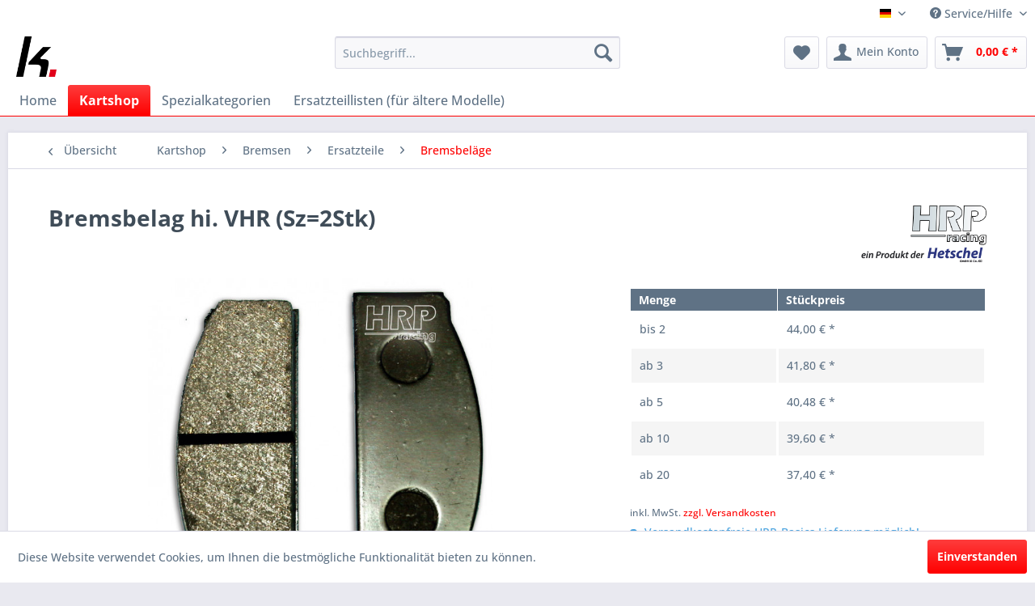

--- FILE ---
content_type: text/html; charset=UTF-8
request_url: https://www.kart24.eu/kartshop/bremsen/ersatzteile/bremsbelaege/1120/bremsbelag-hi.-vhr-sz-2stk
body_size: 34106
content:
<!DOCTYPE html> <html class="no-js" lang="de" itemscope="itemscope" itemtype="https://schema.org/WebPage"> <head> <meta charset="utf-8"> <meta name="author" content="" /> <meta name="robots" content="index,follow" /> <meta name="revisit-after" content="15 days" /> <meta name="keywords" content="Belag, Satz, Mach1, ältere, (Typ, VHR), mittelharte, mm, Mach1-Rennkart-Modelle, ausgestattet, Bremsbeläge, Sie, Cratos, Dieser, bietet, Gesamtdicke, 165, dieses, Zelos-Chassis, anderes" /> <meta name="description" content="Original Mach1 Bremsbelag VHR (Satz=2 Stk.) für die EvoX Hinterradbremse. Mittelhart, 16,5mm dick. Passend für Jugend- und Slalomkarts und ältere Mac…" /> <meta property="og:type" content="product" /> <meta property="og:site_name" content="kart24.eu / Dein Kartshop!" /> <meta property="og:url" content="https://www.kart24.eu/kartshop/bremsen/ersatzteile/bremsbelaege/1120/bremsbelag-hi.-vhr-sz-2stk" /> <meta property="og:title" content="Bremsbelag hi. VHR (Sz=2Stk)" /> <meta property="og:description" content="Original Mach1 Ersatz-Bremsbelag (Typ VHR) für die hydraulische Hinterachs-Bremsanlage &quot;EvoX&quot;. Lieferung als Satz (2 Stück). Diese mittelharte…" /> <meta property="og:image" content="https://www.kart24.eu/media/image/e6/04/e4/BremsbelagfrJugendkartwg3u24I8smfcf.jpg" /> <meta property="product:brand" content="HRP" /> <meta property="product:price" content="44,00" /> <meta property="product:product_link" content="https://www.kart24.eu/kartshop/bremsen/ersatzteile/bremsbelaege/1120/bremsbelag-hi.-vhr-sz-2stk" /> <meta name="twitter:card" content="product" /> <meta name="twitter:site" content="kart24.eu / Dein Kartshop!" /> <meta name="twitter:title" content="Bremsbelag hi. VHR (Sz=2Stk)" /> <meta name="twitter:description" content="Original Mach1 Ersatz-Bremsbelag (Typ VHR) für die hydraulische Hinterachs-Bremsanlage &quot;EvoX&quot;. Lieferung als Satz (2 Stück). Diese mittelharte…" /> <meta name="twitter:image" content="https://www.kart24.eu/media/image/e6/04/e4/BremsbelagfrJugendkartwg3u24I8smfcf.jpg" /> <meta itemprop="copyrightHolder" content="kart24.eu / Dein Kartshop!" /> <meta itemprop="copyrightYear" content="2014" /> <meta itemprop="isFamilyFriendly" content="True" /> <meta itemprop="image" content="https://www.kart24.eu/media/image/aa/13/e4/kart24-apple.png" /> <meta name="viewport" content="width=device-width, initial-scale=1.0"> <meta name="mobile-web-app-capable" content="yes"> <meta name="apple-mobile-web-app-title" content="kart24.eu / Dein Kartshop!"> <meta name="apple-mobile-web-app-capable" content="yes"> <meta name="apple-mobile-web-app-status-bar-style" content="default"> <link rel="alternate" hreflang="x-default" href="https://www.kart24.eu/kartshop/bremsen/ersatzteile/bremsbelaege/1120/bremsbelag-hi.-vhr-sz-2stk" /> <link rel="alternate" hreflang="en-GB" href="https://www.kart24.eu/kartshop/brakes/spare-parts/brake-pads/1120/brake-pad-rear-vhr-set-2pcs." /> <link rel="apple-touch-icon-precomposed" href="https://www.kart24.eu/media/image/aa/13/e4/kart24-apple.png"> <link rel="shortcut icon" href="https://www.kart24.eu/media/image/aa/13/e4/kart24-apple.png"> <meta name="msapplication-navbutton-color" content="#fe0000" /> <meta name="application-name" content="kart24.eu / Dein Kartshop!" /> <meta name="msapplication-starturl" content="https://www.kart24.eu/" /> <meta name="msapplication-window" content="width=1024;height=768" /> <meta name="msapplication-TileImage" content="https://www.kart24.eu/media/image/e9/30/4d/kart24-windows.png"> <meta name="msapplication-TileColor" content="#fe0000"> <meta name="theme-color" content="#fe0000" /> <link rel="canonical" href="https://www.kart24.eu/kartshop/bremsen/ersatzteile/bremsbelaege/1120/bremsbelag-hi.-vhr-sz-2stk" /> <title itemprop="name">Bremsbelag hi. VHR EvoX (Satz) f. Jugend- und Slalomkarts und ältere Mach1 | kart24.eu / Dein Kartshop!</title> <link href="/web/cache/1725867510_871720c6afc09e1f5ece7283ab1a7786.css" media="all" rel="stylesheet" type="text/css" /> </head> <body class="is--ctl-detail is--act-index" > <div data-paypalUnifiedMetaDataContainer="true" data-paypalUnifiedRestoreOrderNumberUrl="https://www.kart24.eu/widgets/PaypalUnifiedOrderNumber/restoreOrderNumber" class="is--hidden"> </div> <div class="page-wrap"> <noscript class="noscript-main"> <div class="alert is--warning"> <div class="alert--icon"> <i class="icon--element icon--warning"></i> </div> <div class="alert--content"> Um kart24.eu&#x20;&#x2F;&#x20;Dein&#x20;Kartshop&#x21; in vollem Umfang nutzen zu k&ouml;nnen, empfehlen wir Ihnen Javascript in Ihrem Browser zu aktiveren. </div> </div> </noscript> <header class="header-main"> <div class="top-bar"> <div class="container block-group"> <nav class="top-bar--navigation block" role="menubar">  <div class="top-bar--language navigation--entry"> <form method="post" class="language--form"> <div class="field--select"> <div class="language--flag de_DE">Deutscher Shop</div> <div class="select-field"> <select name="__shop" class="language--select" data-auto-submit="true"> <option value="1" selected="selected"> Deutscher Shop </option> <option value="3" > English Shop </option> </select> </div> <input type="hidden" name="__redirect" value="1"> </div> </form> </div>  <div class="navigation--entry entry--compare is--hidden" role="menuitem" aria-haspopup="true" data-drop-down-menu="true">   </div> <div class="navigation--entry entry--service has--drop-down" role="menuitem" aria-haspopup="true" data-drop-down-menu="true"> <i class="icon--service"></i> Service/Hilfe <ul class="service--list is--rounded" role="menu"> <li class="service--entry" role="menuitem"> <a class="service--link" href="javascript:openCookieConsentManager()" title="Cookie-Einstellungen" > Cookie-Einstellungen </a> </li> <li class="service--entry" role="menuitem"> <a class="service--link" href="https://www.kart24.eu/ueber-uns" title="Über uns" > Über uns </a> </li> <li class="service--entry" role="menuitem"> <a class="service--link" href="https://www.kart24.eu/kontaktformular" title="Kontakt" target="_self"> Kontakt </a> </li> <li class="service--entry" role="menuitem"> <a class="service--link" href="https://www.kart24.eu/versand-und-zahlungsbedingungen" title="Versand und Zahlungsbedingungen" > Versand und Zahlungsbedingungen </a> </li> <li class="service--entry" role="menuitem"> <a class="service--link" href="https://www.kart24.eu/widerrufsrecht" title="Widerrufsrecht" > Widerrufsrecht </a> </li> <li class="service--entry" role="menuitem"> <a class="service--link" href="https://www.kart24.eu/datenschutz" title="Datenschutz" > Datenschutz </a> </li> <li class="service--entry" role="menuitem"> <a class="service--link" href="https://www.kart24.eu/agb" title="AGB" > AGB </a> </li> <li class="service--entry" role="menuitem"> <a class="service--link" href="https://www.kart24.eu/impressum" title="Impressum" > Impressum </a> </li> </ul> </div> </nav> </div> </div> <div class="container header--navigation"> <div class="logo-main block-group" role="banner"> <div class="logo--shop block"> <a class="logo--link" href="https://www.kart24.eu/" title="kart24.eu / Dein Kartshop! - zur Startseite wechseln"> <picture> <source srcset="https://www.kart24.eu/media/image/aa/13/e4/kart24-apple.png" media="(min-width: 78.75em)"> <source srcset="https://www.kart24.eu/media/image/aa/13/e4/kart24-apple.png" media="(min-width: 64em)"> <source srcset="https://www.kart24.eu/media/image/aa/13/e4/kart24-apple.png" media="(min-width: 48em)"> <img srcset="https://www.kart24.eu/media/image/aa/13/e4/kart24-apple.png" alt="kart24.eu / Dein Kartshop! - zur Startseite wechseln" /> </picture> </a> </div> </div> <nav class="shop--navigation block-group"> <ul class="navigation--list block-group" role="menubar"> <li class="navigation--entry entry--menu-left" role="menuitem"> <a class="entry--link entry--trigger btn is--icon-left" href="#offcanvas--left" data-offcanvas="true" data-offCanvasSelector=".sidebar-main" aria-label="Menü"> <i class="icon--menu"></i> Menü </a> </li> <li class="navigation--entry entry--search" role="menuitem" data-search="true" aria-haspopup="true" data-minLength="3"> <a class="btn entry--link entry--trigger" href="#show-hide--search" title="Suche anzeigen / schließen" aria-label="Suche anzeigen / schließen"> <i class="icon--search"></i> <span class="search--display">Suchen</span> </a> <form action="/search" method="get" class="main-search--form"> <input type="search" name="sSearch" aria-label="Suchbegriff..." class="main-search--field" autocomplete="off" autocapitalize="off" placeholder="Suchbegriff..." maxlength="30" /> <button type="submit" class="main-search--button" aria-label="Suchen"> <i class="icon--search"></i> <span class="main-search--text">Suchen</span> </button> <div class="form--ajax-loader">&nbsp;</div> </form> <div class="main-search--results"></div> </li>  <li class="navigation--entry entry--notepad" role="menuitem"> <a href="https://www.kart24.eu/note" title="Merkzettel" aria-label="Merkzettel" class="btn"> <i class="icon--heart"></i> </a> </li> <li class="navigation--entry entry--account with-slt" role="menuitem" data-offcanvas="true" data-offCanvasSelector=".account--dropdown-navigation"> <a href="https://www.kart24.eu/account" title="Mein Konto" aria-label="Mein Konto" class="btn is--icon-left entry--link account--link"> <i class="icon--account"></i> <span class="account--display"> Mein Konto </span> </a> <div class="account--dropdown-navigation"> <div class="navigation--smartphone"> <div class="entry--close-off-canvas"> <a href="#close-account-menu" class="account--close-off-canvas" title="Menü schließen" aria-label="Menü schließen"> Menü schließen <i class="icon--arrow-right"></i> </a> </div> </div> <div class="account--menu is--rounded is--personalized"> <span class="navigation--headline"> Mein Konto </span> <div class="account--menu-container"> <ul class="sidebar--navigation navigation--list is--level0 show--active-items"> <li class="navigation--entry"> <span class="navigation--signin"> <a href="https://www.kart24.eu/account#hide-registration" class="blocked--link btn is--primary navigation--signin-btn" data-collapseTarget="#registration" data-action="close"> Anmelden </a> <span class="navigation--register"> oder <a href="https://www.kart24.eu/account#show-registration" class="blocked--link" data-collapseTarget="#registration" data-action="open"> registrieren </a> </span> </span> </li> <li class="navigation--entry"> <a href="https://www.kart24.eu/account" title="Übersicht" class="navigation--link"> Übersicht </a> </li> <li class="navigation--entry"> <a href="https://www.kart24.eu/account/profile" title="Persönliche Daten" class="navigation--link" rel="nofollow"> Persönliche Daten </a> </li> <li class="navigation--entry"> <a href="https://www.kart24.eu/address/index/sidebar/" title="Adressen" class="navigation--link" rel="nofollow"> Adressen </a> </li> <li class="navigation--entry"> <a href="https://www.kart24.eu/account/payment" title="Zahlungsarten" class="navigation--link" rel="nofollow"> Zahlungsarten </a> </li> <li class="navigation--entry"> <a href="https://www.kart24.eu/account/orders" title="Bestellungen" class="navigation--link" rel="nofollow"> Bestellungen </a> </li> <li class="navigation--entry"> <a href="https://www.kart24.eu/note" title="Merkzettel" class="navigation--link" rel="nofollow"> Merkzettel </a> </li> </ul> </div> </div> </div> </li> <li class="navigation--entry entry--cart" role="menuitem"> <a class="btn is--icon-left cart--link" href="https://www.kart24.eu/checkout/cart" title="Warenkorb" aria-label="Warenkorb"> <span class="cart--display"> Warenkorb </span> <span class="badge is--primary is--minimal cart--quantity is--hidden">0</span> <i class="icon--basket"></i> <span class="cart--amount"> 0,00&nbsp;&euro; * </span> </a> <div class="ajax-loader">&nbsp;</div> </li>  </ul> </nav> <div class="container--ajax-cart" data-collapse-cart="true" data-displayMode="offcanvas"></div> </div> </header> <nav class="navigation-main"> <div class="container" data-menu-scroller="true" data-listSelector=".navigation--list.container" data-viewPortSelector=".navigation--list-wrapper"> <div class="navigation--list-wrapper"> <ul class="navigation--list container" role="menubar" itemscope="itemscope" itemtype="https://schema.org/SiteNavigationElement"> <li class="navigation--entry is--home" role="menuitem"><a class="navigation--link is--first" href="https://www.kart24.eu/" title="Home" aria-label="Home" itemprop="url"><span itemprop="name">Home</span></a></li><li class="navigation--entry is--active" role="menuitem"><a class="navigation--link is--active" href="https://www.kart24.eu/kartshop/" title="Kartshop" aria-label="Kartshop" itemprop="url"><span itemprop="name">Kartshop</span></a></li><li class="navigation--entry" role="menuitem"><a class="navigation--link" href="https://www.kart24.eu/spezialkategorien/" title="Spezialkategorien" aria-label="Spezialkategorien" itemprop="url"><span itemprop="name">Spezialkategorien</span></a></li><li class="navigation--entry" role="menuitem"><a class="navigation--link" href="https://de.mach1kart.com/download/ersatzteile-karts-und-motoren/" title="Ersatzteillisten (für ältere Modelle)" aria-label="Ersatzteillisten (für ältere Modelle)" itemprop="url" rel="nofollow noopener"><span itemprop="name">Ersatzteillisten (für ältere Modelle)</span></a></li> </ul> </div> <div class="advanced-menu" data-advanced-menu="true" data-hoverDelay="250"> <div class="menu--container"> <div class="button-container"> <a href="https://www.kart24.eu/kartshop/" class="button--category" aria-label="Zur Kategorie Kartshop" title="Zur Kategorie Kartshop"> <i class="icon--arrow-right"></i> Zur Kategorie Kartshop </a> <span class="button--close"> <i class="icon--cross"></i> </span> </div> <div class="content--wrapper has--content"> <ul class="menu--list menu--level-0 columns--4" style="width: 100%;"> <li class="menu--list-item item--level-0" style="width: 100%"> <a href="https://www.kart24.eu/kartshop/kart-rahmen/" class="menu--list-item-link" aria-label="Kart &amp; Rahmen" title="Kart &amp; Rahmen">Kart & Rahmen</a> <ul class="menu--list menu--level-1 columns--4"> <li class="menu--list-item item--level-1"> <a href="https://www.kart24.eu/kartshop/kart-rahmen/alle-rahmen/" class="menu--list-item-link" aria-label="alle Rahmen" title="alle Rahmen">alle Rahmen</a> </li> <li class="menu--list-item item--level-1"> <a href="https://www.kart24.eu/kartshop/kart-rahmen/rennkarts/" class="menu--list-item-link" aria-label="Rennkarts" title="Rennkarts">Rennkarts</a> </li> <li class="menu--list-item item--level-1"> <a href="https://www.kart24.eu/kartshop/kart-rahmen/rennkarts-mini-bambini/" class="menu--list-item-link" aria-label="Rennkarts (Mini - Bambini)" title="Rennkarts (Mini - Bambini)">Rennkarts (Mini - Bambini)</a> </li> <li class="menu--list-item item--level-1"> <a href="https://www.kart24.eu/kartshop/kart-rahmen/slalom-jugendkart/" class="menu--list-item-link" aria-label="Slalom-&amp; Jugendkart" title="Slalom-&amp; Jugendkart">Slalom-& Jugendkart</a> </li> </ul> </li> <li class="menu--list-item item--level-0" style="width: 100%"> <a href="https://www.kart24.eu/kartshop/chassis-teile/" class="menu--list-item-link" aria-label="Chassis Teile" title="Chassis Teile">Chassis Teile</a> <ul class="menu--list menu--level-1 columns--4"> <li class="menu--list-item item--level-1"> <a href="https://www.kart24.eu/kartshop/chassis-teile/lenkung/" class="menu--list-item-link" aria-label="Lenkung" title="Lenkung">Lenkung</a> </li> <li class="menu--list-item item--level-1"> <a href="https://www.kart24.eu/kartshop/chassis-teile/stabilisatoren/" class="menu--list-item-link" aria-label="Stabilisatoren" title="Stabilisatoren">Stabilisatoren</a> </li> <li class="menu--list-item item--level-1"> <a href="https://www.kart24.eu/kartshop/chassis-teile/bodenblech/" class="menu--list-item-link" aria-label="Bodenblech" title="Bodenblech">Bodenblech</a> </li> <li class="menu--list-item item--level-1"> <a href="https://www.kart24.eu/kartshop/chassis-teile/pedale-und-zubehoer/" class="menu--list-item-link" aria-label="Pedale und Zubehör" title="Pedale und Zubehör">Pedale und Zubehör</a> </li> <li class="menu--list-item item--level-1"> <a href="https://www.kart24.eu/kartshop/chassis-teile/seilzuege/" class="menu--list-item-link" aria-label="Seilzüge" title="Seilzüge">Seilzüge</a> </li> <li class="menu--list-item item--level-1"> <a href="https://www.kart24.eu/kartshop/chassis-teile/hinterachsen-und-zubehoer/" class="menu--list-item-link" aria-label="Hinterachsen und Zubehör" title="Hinterachsen und Zubehör">Hinterachsen und Zubehör</a> </li> <li class="menu--list-item item--level-1"> <a href="https://www.kart24.eu/kartshop/chassis-teile/schutzbuegel/" class="menu--list-item-link" aria-label="Schutzbügel" title="Schutzbügel">Schutzbügel</a> </li> <li class="menu--list-item item--level-1"> <a href="https://www.kart24.eu/kartshop/chassis-teile/auspuffhalter/" class="menu--list-item-link" aria-label="Auspuffhalter" title="Auspuffhalter">Auspuffhalter</a> </li> <li class="menu--list-item item--level-1"> <a href="https://www.kart24.eu/kartshop/chassis-teile/kettenschutz-halter/" class="menu--list-item-link" aria-label="Kettenschutz &amp; Halter" title="Kettenschutz &amp; Halter">Kettenschutz & Halter</a> </li> <li class="menu--list-item item--level-1"> <a href="https://www.kart24.eu/kartshop/chassis-teile/schalt-kupplungshebel/" class="menu--list-item-link" aria-label="Schalt-&amp; Kupplungshebel" title="Schalt-&amp; Kupplungshebel">Schalt-& Kupplungshebel</a> </li> </ul> </li> <li class="menu--list-item item--level-0" style="width: 100%"> <a href="https://www.kart24.eu/kartshop/bremsen/" class="menu--list-item-link" aria-label="Bremsen" title="Bremsen">Bremsen</a> <ul class="menu--list menu--level-1 columns--4"> <li class="menu--list-item item--level-1"> <a href="https://www.kart24.eu/kartshop/bremsen/bremssaettel-hauptbremszylinder/" class="menu--list-item-link" aria-label="Bremssättel &amp; Hauptbremszylinder" title="Bremssättel &amp; Hauptbremszylinder">Bremssättel & Hauptbremszylinder</a> </li> <li class="menu--list-item item--level-1"> <a href="https://www.kart24.eu/kartshop/bremsen/leitungen-verschraubungen/" class="menu--list-item-link" aria-label="Leitungen &amp; Verschraubungen" title="Leitungen &amp; Verschraubungen">Leitungen & Verschraubungen</a> </li> <li class="menu--list-item item--level-1"> <a href="https://www.kart24.eu/kartshop/bremsen/ersatzteile/" class="menu--list-item-link" aria-label="Ersatzteile" title="Ersatzteile">Ersatzteile</a> </li> </ul> </li> <li class="menu--list-item item--level-0" style="width: 100%"> <a href="https://www.kart24.eu/kartshop/bekleidung-fanartikel/" class="menu--list-item-link" aria-label="Bekleidung &amp; Fanartikel" title="Bekleidung &amp; Fanartikel">Bekleidung & Fanartikel</a> <ul class="menu--list menu--level-1 columns--4"> <li class="menu--list-item item--level-1"> <a href="https://www.kart24.eu/kartshop/bekleidung-fanartikel/fuer-den-fahrer/" class="menu--list-item-link" aria-label="für den Fahrer" title="für den Fahrer">für den Fahrer</a> </li> <li class="menu--list-item item--level-1"> <a href="https://www.kart24.eu/kartshop/bekleidung-fanartikel/teamwear/" class="menu--list-item-link" aria-label="Teamwear" title="Teamwear">Teamwear</a> </li> <li class="menu--list-item item--level-1"> <a href="https://www.kart24.eu/kartshop/bekleidung-fanartikel/fanartikel/" class="menu--list-item-link" aria-label="Fanartikel" title="Fanartikel">Fanartikel</a> </li> </ul> </li> <li class="menu--list-item item--level-0" style="width: 100%"> <a href="https://www.kart24.eu/kartshop/reifen-felgen/" class="menu--list-item-link" aria-label="Reifen &amp; Felgen" title="Reifen &amp; Felgen">Reifen & Felgen</a> <ul class="menu--list menu--level-1 columns--4"> <li class="menu--list-item item--level-1"> <a href="https://www.kart24.eu/kartshop/reifen-felgen/reifen/" class="menu--list-item-link" aria-label="Reifen" title="Reifen">Reifen</a> </li> <li class="menu--list-item item--level-1"> <a href="https://www.kart24.eu/kartshop/reifen-felgen/felgen-zubehoer/" class="menu--list-item-link" aria-label="Felgen &amp; Zubehör" title="Felgen &amp; Zubehör">Felgen & Zubehör</a> </li> <li class="menu--list-item item--level-1"> <a href="https://www.kart24.eu/kartshop/reifen-felgen/montage-zubehoer/" class="menu--list-item-link" aria-label="Montage Zubehör" title="Montage Zubehör">Montage Zubehör</a> </li> </ul> </li> <li class="menu--list-item item--level-0" style="width: 100%"> <a href="https://www.kart24.eu/kartshop/sitze-zubehoer/" class="menu--list-item-link" aria-label="Sitze &amp; Zubehör" title="Sitze &amp; Zubehör">Sitze & Zubehör</a> <ul class="menu--list menu--level-1 columns--4"> <li class="menu--list-item item--level-1"> <a href="https://www.kart24.eu/kartshop/sitze-zubehoer/sitze/" class="menu--list-item-link" aria-label="Sitze" title="Sitze">Sitze</a> </li> <li class="menu--list-item item--level-1"> <a href="https://www.kart24.eu/kartshop/sitze-zubehoer/sitzeinsaetze-polster/" class="menu--list-item-link" aria-label="Sitzeinsätze &amp; Polster" title="Sitzeinsätze &amp; Polster">Sitzeinsätze & Polster</a> </li> <li class="menu--list-item item--level-1"> <a href="https://www.kart24.eu/kartshop/sitze-zubehoer/sitzbefestigung/" class="menu--list-item-link" aria-label="Sitzbefestigung" title="Sitzbefestigung">Sitzbefestigung</a> </li> <li class="menu--list-item item--level-1"> <a href="https://www.kart24.eu/kartshop/sitze-zubehoer/blei-gewicht/" class="menu--list-item-link" aria-label="Blei-Gewicht " title="Blei-Gewicht ">Blei-Gewicht </a> </li> <li class="menu--list-item item--level-1"> <a href="https://www.kart24.eu/kartshop/sitze-zubehoer/zusatz-sitzstreben/" class="menu--list-item-link" aria-label="Zusatz-Sitzstreben" title="Zusatz-Sitzstreben">Zusatz-Sitzstreben</a> </li> </ul> </li> <li class="menu--list-item item--level-0" style="width: 100%"> <a href="https://www.kart24.eu/kartshop/verkleidung-tank-aufkleber/" class="menu--list-item-link" aria-label="Verkleidung, Tank &amp; Aufkleber" title="Verkleidung, Tank &amp; Aufkleber">Verkleidung, Tank & Aufkleber</a> <ul class="menu--list menu--level-1 columns--4"> <li class="menu--list-item item--level-1"> <a href="https://www.kart24.eu/kartshop/verkleidung-tank-aufkleber/bodywork-halter/" class="menu--list-item-link" aria-label="Bodywork &amp; Halter" title="Bodywork &amp; Halter">Bodywork & Halter</a> </li> <li class="menu--list-item item--level-1"> <a href="https://www.kart24.eu/kartshop/verkleidung-tank-aufkleber/tank-zubehoer/" class="menu--list-item-link" aria-label="Tank &amp; Zubehör" title="Tank &amp; Zubehör">Tank & Zubehör</a> </li> <li class="menu--list-item item--level-1"> <a href="https://www.kart24.eu/kartshop/verkleidung-tank-aufkleber/kleber-startnummern/" class="menu--list-item-link" aria-label="Kleber &amp; Startnummern" title="Kleber &amp; Startnummern">Kleber & Startnummern</a> </li> </ul> </li> <li class="menu--list-item item--level-0" style="width: 100%"> <a href="https://www.kart24.eu/kartshop/motoren-vergaser/" class="menu--list-item-link" aria-label="Motoren &amp; Vergaser" title="Motoren &amp; Vergaser">Motoren & Vergaser</a> <ul class="menu--list menu--level-1 columns--4"> <li class="menu--list-item item--level-1"> <a href="https://www.kart24.eu/kartshop/motoren-vergaser/motoren/" class="menu--list-item-link" aria-label="Motoren" title="Motoren">Motoren</a> </li> <li class="menu--list-item item--level-1"> <a href="https://www.kart24.eu/kartshop/motoren-vergaser/vergaser/" class="menu--list-item-link" aria-label="Vergaser" title="Vergaser">Vergaser</a> </li> </ul> </li> <li class="menu--list-item item--level-0" style="width: 100%"> <a href="https://www.kart24.eu/kartshop/motorenzubehoer/" class="menu--list-item-link" aria-label="Motorenzubehör" title="Motorenzubehör">Motorenzubehör</a> <ul class="menu--list menu--level-1 columns--4"> <li class="menu--list-item item--level-1"> <a href="https://www.kart24.eu/kartshop/motorenzubehoer/schalldaempfer-und-zubehoer/" class="menu--list-item-link" aria-label="Schalldämpfer und Zubehör" title="Schalldämpfer und Zubehör">Schalldämpfer und Zubehör</a> </li> <li class="menu--list-item item--level-1"> <a href="https://www.kart24.eu/kartshop/motorenzubehoer/ansauggeraeuschdaempfer/" class="menu--list-item-link" aria-label="Ansauggeräuschdämpfer" title="Ansauggeräuschdämpfer">Ansauggeräuschdämpfer</a> </li> <li class="menu--list-item item--level-1"> <a href="https://www.kart24.eu/kartshop/motorenzubehoer/benzinversorgung/" class="menu--list-item-link" aria-label="Benzinversorgung" title="Benzinversorgung">Benzinversorgung</a> </li> <li class="menu--list-item item--level-1"> <a href="https://www.kart24.eu/kartshop/motorenzubehoer/uebersetzungen-antrieb/" class="menu--list-item-link" aria-label="Übersetzungen &amp; Antrieb" title="Übersetzungen &amp; Antrieb">Übersetzungen & Antrieb</a> </li> <li class="menu--list-item item--level-1"> <a href="https://www.kart24.eu/kartshop/motorenzubehoer/motorbloecke-klammern/" class="menu--list-item-link" aria-label="Motorblöcke &amp; Klammern" title="Motorblöcke &amp; Klammern">Motorblöcke & Klammern</a> </li> <li class="menu--list-item item--level-1"> <a href="https://www.kart24.eu/kartshop/motorenzubehoer/kuehlsystem/" class="menu--list-item-link" aria-label="Kühlsystem" title="Kühlsystem">Kühlsystem</a> </li> </ul> </li> <li class="menu--list-item item--level-0" style="width: 100%"> <a href="https://www.kart24.eu/kartshop/stoppuhren-datenerfassung/" class="menu--list-item-link" aria-label="Stoppuhren &amp; Datenerfassung" title="Stoppuhren &amp; Datenerfassung">Stoppuhren & Datenerfassung</a> </li> <li class="menu--list-item item--level-0" style="width: 100%"> <a href="https://www.kart24.eu/kartshop/werkzeug-schmiermittel-zubehoer/" class="menu--list-item-link" aria-label="Werkzeug, Schmiermittel &amp; Zubehör" title="Werkzeug, Schmiermittel &amp; Zubehör">Werkzeug, Schmiermittel & Zubehör</a> <ul class="menu--list menu--level-1 columns--4"> <li class="menu--list-item item--level-1"> <a href="https://www.kart24.eu/kartshop/werkzeug-schmiermittel-zubehoer/oele-schmiermittel/" class="menu--list-item-link" aria-label="Öle &amp; Schmiermittel" title="Öle &amp; Schmiermittel">Öle & Schmiermittel</a> </li> <li class="menu--list-item item--level-1"> <a href="https://www.kart24.eu/kartshop/werkzeug-schmiermittel-zubehoer/betriebsmittel/" class="menu--list-item-link" aria-label="Betriebsmittel" title="Betriebsmittel">Betriebsmittel</a> </li> <li class="menu--list-item item--level-1"> <a href="https://www.kart24.eu/kartshop/werkzeug-schmiermittel-zubehoer/reinigung-pflege/" class="menu--list-item-link" aria-label="Reinigung &amp; Pflege" title="Reinigung &amp; Pflege">Reinigung & Pflege</a> </li> <li class="menu--list-item item--level-1"> <a href="https://www.kart24.eu/kartshop/werkzeug-schmiermittel-zubehoer/werkzeug-montage-transport/" class="menu--list-item-link" aria-label="Werkzeug, Montage &amp; Transport" title="Werkzeug, Montage &amp; Transport">Werkzeug, Montage & Transport</a> </li> </ul> </li> <li class="menu--list-item item--level-0" style="width: 100%"> <a href="https://www.kart24.eu/kartshop/schrauben-normteile-und-kugellager/" class="menu--list-item-link" aria-label="Schrauben, Normteile und Kugellager" title="Schrauben, Normteile und Kugellager">Schrauben, Normteile und Kugellager</a> <ul class="menu--list menu--level-1 columns--4"> <li class="menu--list-item item--level-1"> <a href="https://www.kart24.eu/kartshop/schrauben-normteile-und-kugellager/schrauben-muttern-scheiben/" class="menu--list-item-link" aria-label="Schrauben, Muttern, Scheiben" title="Schrauben, Muttern, Scheiben">Schrauben, Muttern, Scheiben</a> </li> <li class="menu--list-item item--level-1"> <a href="https://www.kart24.eu/kartshop/schrauben-normteile-und-kugellager/distanzscheiben-und-huelsen/" class="menu--list-item-link" aria-label="Distanzscheiben und Hülsen" title="Distanzscheiben und Hülsen">Distanzscheiben und Hülsen</a> </li> <li class="menu--list-item item--level-1"> <a href="https://www.kart24.eu/kartshop/schrauben-normteile-und-kugellager/kugellager/" class="menu--list-item-link" aria-label="Kugellager" title="Kugellager">Kugellager</a> </li> <li class="menu--list-item item--level-1"> <a href="https://www.kart24.eu/kartshop/schrauben-normteile-und-kugellager/gelenkkoepfe-und-gelenklager/" class="menu--list-item-link" aria-label="Gelenkköpfe und Gelenklager" title="Gelenkköpfe und Gelenklager">Gelenkköpfe und Gelenklager</a> </li> <li class="menu--list-item item--level-1"> <a href="https://www.kart24.eu/kartshop/schrauben-normteile-und-kugellager/sicherungsringe-und-clips/" class="menu--list-item-link" aria-label="Sicherungsringe und Clips" title="Sicherungsringe und Clips">Sicherungsringe und Clips</a> </li> <li class="menu--list-item item--level-1"> <a href="https://www.kart24.eu/kartshop/schrauben-normteile-und-kugellager/o-ringe-und-dichtungen/" class="menu--list-item-link" aria-label="O-Ringe und Dichtungen" title="O-Ringe und Dichtungen">O-Ringe und Dichtungen</a> </li> </ul> </li> <li class="menu--list-item item--level-0" style="width: 100%"> <a href="https://www.kart24.eu/kartshop/e-kart/" class="menu--list-item-link" aria-label="E-Kart" title="E-Kart">E-Kart</a> </li> <li class="menu--list-item item--level-0" style="width: 100%"> <a href="https://www.kart24.eu/kartshop/indoor-verleihkarts/" class="menu--list-item-link" aria-label="Indoor &amp; Verleihkarts" title="Indoor &amp; Verleihkarts">Indoor & Verleihkarts</a> </li> </ul> </div> </div> <div class="menu--container"> <div class="button-container"> <a href="https://www.kart24.eu/spezialkategorien/" class="button--category" aria-label="Zur Kategorie Spezialkategorien" title="Zur Kategorie Spezialkategorien"> <i class="icon--arrow-right"></i> Zur Kategorie Spezialkategorien </a> <span class="button--close"> <i class="icon--cross"></i> </span> </div> <div class="content--wrapper has--content"> <ul class="menu--list menu--level-0 columns--4" style="width: 100%;"> <li class="menu--list-item item--level-0" style="width: 100%"> <a href="https://www.kart24.eu/spezialkategorien/oldtimer-vintage/" class="menu--list-item-link" aria-label="Oldtimer - Vintage" title="Oldtimer - Vintage">Oldtimer - Vintage</a> <ul class="menu--list menu--level-1 columns--4"> <li class="menu--list-item item--level-1"> <a href="https://www.kart24.eu/spezialkategorien/oldtimer-vintage/kartteile/" class="menu--list-item-link" aria-label="Kartteile" title="Kartteile">Kartteile</a> </li> <li class="menu--list-item item--level-1"> <a href="https://www.kart24.eu/spezialkategorien/oldtimer-vintage/motorenteile/" class="menu--list-item-link" aria-label="Motorenteile" title="Motorenteile">Motorenteile</a> </li> </ul> </li> <li class="menu--list-item item--level-0" style="width: 100%"> <a href="https://www.kart24.eu/spezialkategorien/slalomsport-ersatzteile/" class="menu--list-item-link" aria-label="Slalomsport Ersatzteile" title="Slalomsport Ersatzteile">Slalomsport Ersatzteile</a> <ul class="menu--list menu--level-1 columns--4"> <li class="menu--list-item item--level-1"> <a href="https://www.kart24.eu/spezialkategorien/slalomsport-ersatzteile/gewichtskasten-ersatzteile/" class="menu--list-item-link" aria-label="Gewichtskasten &amp; Ersatzteile " title="Gewichtskasten &amp; Ersatzteile ">Gewichtskasten & Ersatzteile </a> </li> </ul> </li> <li class="menu--list-item item--level-0" style="width: 100%"> <a href="https://www.kart24.eu/spezialkategorien/aktion/" class="menu--list-item-link" aria-label="Aktion" title="Aktion">Aktion</a> </li> <li class="menu--list-item item--level-0" style="width: 100%"> <a href="https://www.kart24.eu/spezialkategorien/gebraucht/" class="menu--list-item-link" aria-label="Gebraucht" title="Gebraucht">Gebraucht</a> </li> <li class="menu--list-item item--level-0" style="width: 100%"> <a href="https://www.kart24.eu/spezialkategorien/neuheit/" class="menu--list-item-link" aria-label="Neuheit" title="Neuheit">Neuheit</a> </li> <li class="menu--list-item item--level-0" style="width: 100%"> <a href="https://www.kart24.eu/spezialkategorien/gutschein/" class="menu--list-item-link" aria-label="Gutschein" title="Gutschein">Gutschein</a> </li> <li class="menu--list-item item--level-0" style="width: 100%"> <a href="https://www.kart24.eu/spezialkategorien/indoor-rental/" class="menu--list-item-link" aria-label="Indoor - Rental" title="Indoor - Rental">Indoor - Rental</a> </li> </ul> </div> </div> <div class="menu--container"> <div class="button-container"> <a href="https://de.mach1kart.com/download/ersatzteile-karts-und-motoren/" class="button--category" aria-label="Zur Kategorie Ersatzteillisten (für ältere Modelle)" title="Zur Kategorie Ersatzteillisten (für ältere Modelle)" rel="nofollow noopener"> <i class="icon--arrow-right"></i> Zur Kategorie Ersatzteillisten (für ältere Modelle) </a> <span class="button--close"> <i class="icon--cross"></i> </span> </div> </div> </div> </div> </nav> <section class="content-main container block-group"> <nav class="content--breadcrumb block"> <a class="breadcrumb--button breadcrumb--link" href="https://www.kart24.eu/kartshop/bremsen/ersatzteile/bremsbelaege/" title="Übersicht"> <i class="icon--arrow-left"></i> <span class="breadcrumb--title">Übersicht</span> </a> <ul class="breadcrumb--list" role="menu" itemscope itemtype="https://schema.org/BreadcrumbList"> <li role="menuitem" class="breadcrumb--entry" itemprop="itemListElement" itemscope itemtype="https://schema.org/ListItem"> <a class="breadcrumb--link" href="https://www.kart24.eu/kartshop/" title="Kartshop" itemprop="item"> <link itemprop="url" href="https://www.kart24.eu/kartshop/" /> <span class="breadcrumb--title" itemprop="name">Kartshop</span> </a> <meta itemprop="position" content="0" /> </li> <li role="none" class="breadcrumb--separator"> <i class="icon--arrow-right"></i> </li> <li role="menuitem" class="breadcrumb--entry" itemprop="itemListElement" itemscope itemtype="https://schema.org/ListItem"> <a class="breadcrumb--link" href="https://www.kart24.eu/kartshop/bremsen/" title="Bremsen" itemprop="item"> <link itemprop="url" href="https://www.kart24.eu/kartshop/bremsen/" /> <span class="breadcrumb--title" itemprop="name">Bremsen</span> </a> <meta itemprop="position" content="1" /> </li> <li role="none" class="breadcrumb--separator"> <i class="icon--arrow-right"></i> </li> <li role="menuitem" class="breadcrumb--entry" itemprop="itemListElement" itemscope itemtype="https://schema.org/ListItem"> <a class="breadcrumb--link" href="https://www.kart24.eu/kartshop/bremsen/ersatzteile/" title="Ersatzteile" itemprop="item"> <link itemprop="url" href="https://www.kart24.eu/kartshop/bremsen/ersatzteile/" /> <span class="breadcrumb--title" itemprop="name">Ersatzteile</span> </a> <meta itemprop="position" content="2" /> </li> <li role="none" class="breadcrumb--separator"> <i class="icon--arrow-right"></i> </li> <li role="menuitem" class="breadcrumb--entry is--active" itemprop="itemListElement" itemscope itemtype="https://schema.org/ListItem"> <a class="breadcrumb--link" href="https://www.kart24.eu/kartshop/bremsen/ersatzteile/bremsbelaege/" title="Bremsbeläge" itemprop="item"> <link itemprop="url" href="https://www.kart24.eu/kartshop/bremsen/ersatzteile/bremsbelaege/" /> <span class="breadcrumb--title" itemprop="name">Bremsbeläge</span> </a> <meta itemprop="position" content="3" /> </li> </ul> </nav> <nav class="product--navigation"> <a href="#" class="navigation--link link--prev"> <div class="link--prev-button"> <span class="link--prev-inner">Zurück</span> </div> <div class="image--wrapper"> <div class="image--container"></div> </div> </a> <a href="#" class="navigation--link link--next"> <div class="link--next-button"> <span class="link--next-inner">Vor</span> </div> <div class="image--wrapper"> <div class="image--container"></div> </div> </a> </nav> <div class="content-main--inner"> <aside class="sidebar-main off-canvas"> <div class="navigation--smartphone"> <ul class="navigation--list "> <li class="navigation--entry entry--close-off-canvas"> <a href="#close-categories-menu" title="Menü schließen" class="navigation--link"> Menü schließen <i class="icon--arrow-right"></i> </a> </li> </ul> <div class="mobile--switches">  <div class="top-bar--language navigation--entry"> <form method="post" class="language--form"> <div class="field--select"> <div class="language--flag de_DE">Deutscher Shop</div> <div class="select-field"> <select name="__shop" class="language--select" data-auto-submit="true"> <option value="1" selected="selected"> Deutscher Shop </option> <option value="3" > English Shop </option> </select> </div> <input type="hidden" name="__redirect" value="1"> </div> </form> </div>  </div> </div> <div class="sidebar--categories-wrapper" data-subcategory-nav="true" data-mainCategoryId="263" data-categoryId="310" data-fetchUrl="/widgets/listing/getCategory/categoryId/310"> <div class="categories--headline navigation--headline"> Kategorien </div> <div class="sidebar--categories-navigation"> <ul class="sidebar--navigation categories--navigation navigation--list is--drop-down is--level0 is--rounded" role="menu"> <li class="navigation--entry is--active has--sub-categories has--sub-children" role="menuitem"> <a class="navigation--link is--active has--sub-categories link--go-forward" href="https://www.kart24.eu/kartshop/" data-categoryId="481" data-fetchUrl="/widgets/listing/getCategory/categoryId/481" title="Kartshop" > Kartshop <span class="is--icon-right"> <i class="icon--arrow-right"></i> </span> </a> <ul class="sidebar--navigation categories--navigation navigation--list is--level1 is--rounded" role="menu"> <li class="navigation--entry has--sub-children" role="menuitem"> <a class="navigation--link link--go-forward" href="https://www.kart24.eu/kartshop/kart-rahmen/" data-categoryId="278" data-fetchUrl="/widgets/listing/getCategory/categoryId/278" title="Kart &amp; Rahmen" > Kart & Rahmen <span class="is--icon-right"> <i class="icon--arrow-right"></i> </span> </a> </li> <li class="navigation--entry has--sub-children" role="menuitem"> <a class="navigation--link link--go-forward" href="https://www.kart24.eu/kartshop/chassis-teile/" data-categoryId="281" data-fetchUrl="/widgets/listing/getCategory/categoryId/281" title="Chassis Teile" > Chassis Teile <span class="is--icon-right"> <i class="icon--arrow-right"></i> </span> </a> </li> <li class="navigation--entry is--active has--sub-categories has--sub-children" role="menuitem"> <a class="navigation--link is--active has--sub-categories link--go-forward" href="https://www.kart24.eu/kartshop/bremsen/" data-categoryId="306" data-fetchUrl="/widgets/listing/getCategory/categoryId/306" title="Bremsen" > Bremsen <span class="is--icon-right"> <i class="icon--arrow-right"></i> </span> </a> <ul class="sidebar--navigation categories--navigation navigation--list is--level2 navigation--level-high is--rounded" role="menu"> <li class="navigation--entry" role="menuitem"> <a class="navigation--link" href="https://www.kart24.eu/kartshop/bremsen/bremssaettel-hauptbremszylinder/" data-categoryId="314" data-fetchUrl="/widgets/listing/getCategory/categoryId/314" title="Bremssättel &amp; Hauptbremszylinder" > Bremssättel & Hauptbremszylinder </a> </li> <li class="navigation--entry" role="menuitem"> <a class="navigation--link" href="https://www.kart24.eu/kartshop/bremsen/leitungen-verschraubungen/" data-categoryId="315" data-fetchUrl="/widgets/listing/getCategory/categoryId/315" title="Leitungen &amp; Verschraubungen" > Leitungen & Verschraubungen </a> </li> <li class="navigation--entry is--active has--sub-categories has--sub-children" role="menuitem"> <a class="navigation--link is--active has--sub-categories link--go-forward" href="https://www.kart24.eu/kartshop/bremsen/ersatzteile/" data-categoryId="506" data-fetchUrl="/widgets/listing/getCategory/categoryId/506" title="Ersatzteile" > Ersatzteile <span class="is--icon-right"> <i class="icon--arrow-right"></i> </span> </a> <ul class="sidebar--navigation categories--navigation navigation--list is--level3 navigation--level-high is--rounded" role="menu"> <li class="navigation--entry is--active" role="menuitem"> <a class="navigation--link is--active" href="https://www.kart24.eu/kartshop/bremsen/ersatzteile/bremsbelaege/" data-categoryId="310" data-fetchUrl="/widgets/listing/getCategory/categoryId/310" title="Bremsbeläge" > Bremsbeläge </a> </li> <li class="navigation--entry" role="menuitem"> <a class="navigation--link" href="https://www.kart24.eu/kartshop/bremsen/ersatzteile/manschetten-dichtungen-reparatursatz/" data-categoryId="311" data-fetchUrl="/widgets/listing/getCategory/categoryId/311" title="Manschetten, Dichtungen, Reparatursatz" > Manschetten, Dichtungen, Reparatursatz </a> </li> <li class="navigation--entry" role="menuitem"> <a class="navigation--link" href="https://www.kart24.eu/kartshop/bremsen/ersatzteile/bremsscheiben-traeger/" data-categoryId="309" data-fetchUrl="/widgets/listing/getCategory/categoryId/309" title="Bremsscheiben &amp; Träger" > Bremsscheiben & Träger </a> </li> <li class="navigation--entry" role="menuitem"> <a class="navigation--link" href="https://www.kart24.eu/kartshop/bremsen/ersatzteile/entlueftungsventile/" data-categoryId="312" data-fetchUrl="/widgets/listing/getCategory/categoryId/312" title="Entlüftungsventile" > Entlüftungsventile </a> </li> <li class="navigation--entry" role="menuitem"> <a class="navigation--link" href="https://www.kart24.eu/kartshop/bremsen/ersatzteile/bremskolben-und-gehaeuse/" data-categoryId="316" data-fetchUrl="/widgets/listing/getCategory/categoryId/316" title="Bremskolben und Gehäuse" > Bremskolben und Gehäuse </a> </li> <li class="navigation--entry" role="menuitem"> <a class="navigation--link" href="https://www.kart24.eu/kartshop/bremsen/ersatzteile/bremshalter/" data-categoryId="317" data-fetchUrl="/widgets/listing/getCategory/categoryId/317" title="Bremshalter" > Bremshalter </a> </li> <li class="navigation--entry" role="menuitem"> <a class="navigation--link" href="https://www.kart24.eu/kartshop/bremsen/ersatzteile/bremsscheibenschutz/" data-categoryId="318" data-fetchUrl="/widgets/listing/getCategory/categoryId/318" title="Bremsscheibenschutz" > Bremsscheibenschutz </a> </li> <li class="navigation--entry" role="menuitem"> <a class="navigation--link" href="https://www.kart24.eu/kartshop/bremsen/ersatzteile/bremsstangen/" data-categoryId="319" data-fetchUrl="/widgets/listing/getCategory/categoryId/319" title="Bremsstangen" > Bremsstangen </a> </li> <li class="navigation--entry" role="menuitem"> <a class="navigation--link" href="https://www.kart24.eu/kartshop/bremsen/ersatzteile/sonstiges/" data-categoryId="531" data-fetchUrl="/widgets/listing/getCategory/categoryId/531" title="Sonstiges" > Sonstiges </a> </li> </ul> </li> </ul> </li> <li class="navigation--entry has--sub-children" role="menuitem"> <a class="navigation--link link--go-forward" href="https://www.kart24.eu/kartshop/bekleidung-fanartikel/" data-categoryId="279" data-fetchUrl="/widgets/listing/getCategory/categoryId/279" title="Bekleidung &amp; Fanartikel" > Bekleidung & Fanartikel <span class="is--icon-right"> <i class="icon--arrow-right"></i> </span> </a> </li> <li class="navigation--entry has--sub-children" role="menuitem"> <a class="navigation--link link--go-forward" href="https://www.kart24.eu/kartshop/reifen-felgen/" data-categoryId="350" data-fetchUrl="/widgets/listing/getCategory/categoryId/350" title="Reifen &amp; Felgen" > Reifen & Felgen <span class="is--icon-right"> <i class="icon--arrow-right"></i> </span> </a> </li> <li class="navigation--entry has--sub-children" role="menuitem"> <a class="navigation--link link--go-forward" href="https://www.kart24.eu/kartshop/sitze-zubehoer/" data-categoryId="343" data-fetchUrl="/widgets/listing/getCategory/categoryId/343" title="Sitze &amp; Zubehör" > Sitze & Zubehör <span class="is--icon-right"> <i class="icon--arrow-right"></i> </span> </a> </li> <li class="navigation--entry has--sub-children" role="menuitem"> <a class="navigation--link link--go-forward" href="https://www.kart24.eu/kartshop/verkleidung-tank-aufkleber/" data-categoryId="360" data-fetchUrl="/widgets/listing/getCategory/categoryId/360" title="Verkleidung, Tank &amp; Aufkleber" > Verkleidung, Tank & Aufkleber <span class="is--icon-right"> <i class="icon--arrow-right"></i> </span> </a> </li> <li class="navigation--entry has--sub-children" role="menuitem"> <a class="navigation--link link--go-forward" href="https://www.kart24.eu/kartshop/motoren-vergaser/" data-categoryId="379" data-fetchUrl="/widgets/listing/getCategory/categoryId/379" title="Motoren &amp; Vergaser" > Motoren & Vergaser <span class="is--icon-right"> <i class="icon--arrow-right"></i> </span> </a> </li> <li class="navigation--entry has--sub-children" role="menuitem"> <a class="navigation--link link--go-forward" href="https://www.kart24.eu/kartshop/motorenzubehoer/" data-categoryId="384" data-fetchUrl="/widgets/listing/getCategory/categoryId/384" title="Motorenzubehör" > Motorenzubehör <span class="is--icon-right"> <i class="icon--arrow-right"></i> </span> </a> </li> <li class="navigation--entry" role="menuitem"> <a class="navigation--link" href="https://www.kart24.eu/kartshop/stoppuhren-datenerfassung/" data-categoryId="419" data-fetchUrl="/widgets/listing/getCategory/categoryId/419" title="Stoppuhren &amp; Datenerfassung" > Stoppuhren & Datenerfassung </a> </li> <li class="navigation--entry has--sub-children" role="menuitem"> <a class="navigation--link link--go-forward" href="https://www.kart24.eu/kartshop/werkzeug-schmiermittel-zubehoer/" data-categoryId="423" data-fetchUrl="/widgets/listing/getCategory/categoryId/423" title="Werkzeug, Schmiermittel &amp; Zubehör" > Werkzeug, Schmiermittel & Zubehör <span class="is--icon-right"> <i class="icon--arrow-right"></i> </span> </a> </li> <li class="navigation--entry has--sub-children" role="menuitem"> <a class="navigation--link link--go-forward" href="https://www.kart24.eu/kartshop/schrauben-normteile-und-kugellager/" data-categoryId="559" data-fetchUrl="/widgets/listing/getCategory/categoryId/559" title="Schrauben, Normteile und Kugellager" > Schrauben, Normteile und Kugellager <span class="is--icon-right"> <i class="icon--arrow-right"></i> </span> </a> </li> <li class="navigation--entry" role="menuitem"> <a class="navigation--link" href="https://www.kart24.eu/kartshop/e-kart/" data-categoryId="527" data-fetchUrl="/widgets/listing/getCategory/categoryId/527" title="E-Kart" > E-Kart </a> </li> <li class="navigation--entry" role="menuitem"> <a class="navigation--link" href="https://www.kart24.eu/kartshop/indoor-verleihkarts/" data-categoryId="532" data-fetchUrl="/widgets/listing/getCategory/categoryId/532" title="Indoor &amp; Verleihkarts" > Indoor & Verleihkarts </a> </li> </ul> </li> <li class="navigation--entry has--sub-children" role="menuitem"> <a class="navigation--link link--go-forward" href="https://www.kart24.eu/spezialkategorien/" data-categoryId="485" data-fetchUrl="/widgets/listing/getCategory/categoryId/485" title="Spezialkategorien" > Spezialkategorien <span class="is--icon-right"> <i class="icon--arrow-right"></i> </span> </a> </li> <li class="navigation--entry" role="menuitem"> <a class="navigation--link" href="https://de.mach1kart.com/download/ersatzteile-karts-und-motoren/" data-categoryId="529" data-fetchUrl="/widgets/listing/getCategory/categoryId/529" title="Ersatzteillisten (für ältere Modelle)" rel="nofollow noopener"> Ersatzteillisten (für ältere Modelle) </a> </li> <li class="navigation--entry" role="menuitem"> <a class="navigation--link" href="https://www.kart24.eu/blog/" data-categoryId="536" data-fetchUrl="/widgets/listing/getCategory/categoryId/536" title="Blog" > Blog </a> </li> </ul> </div> <div class="shop-sites--container is--rounded"> <div class="shop-sites--headline navigation--headline"> Informationen </div> <ul class="shop-sites--navigation sidebar--navigation navigation--list is--drop-down is--level0" role="menu"> <li class="navigation--entry" role="menuitem"> <a class="navigation--link" href="javascript:openCookieConsentManager()" title="Cookie-Einstellungen" data-categoryId="46" data-fetchUrl="/widgets/listing/getCustomPage/pageId/46" > Cookie-Einstellungen </a> </li> <li class="navigation--entry" role="menuitem"> <a class="navigation--link" href="https://www.kart24.eu/ueber-uns" title="Über uns" data-categoryId="9" data-fetchUrl="/widgets/listing/getCustomPage/pageId/9" > Über uns </a> </li> <li class="navigation--entry" role="menuitem"> <a class="navigation--link" href="https://www.kart24.eu/kontaktformular" title="Kontakt" data-categoryId="1" data-fetchUrl="/widgets/listing/getCustomPage/pageId/1" target="_self"> Kontakt </a> </li> <li class="navigation--entry" role="menuitem"> <a class="navigation--link" href="https://www.kart24.eu/versand-und-zahlungsbedingungen" title="Versand und Zahlungsbedingungen" data-categoryId="6" data-fetchUrl="/widgets/listing/getCustomPage/pageId/6" > Versand und Zahlungsbedingungen </a> </li> <li class="navigation--entry" role="menuitem"> <a class="navigation--link" href="https://www.kart24.eu/widerrufsrecht" title="Widerrufsrecht" data-categoryId="8" data-fetchUrl="/widgets/listing/getCustomPage/pageId/8" > Widerrufsrecht </a> </li> <li class="navigation--entry" role="menuitem"> <a class="navigation--link" href="https://www.kart24.eu/datenschutz" title="Datenschutz" data-categoryId="7" data-fetchUrl="/widgets/listing/getCustomPage/pageId/7" > Datenschutz </a> </li> <li class="navigation--entry" role="menuitem"> <a class="navigation--link" href="https://www.kart24.eu/agb" title="AGB" data-categoryId="4" data-fetchUrl="/widgets/listing/getCustomPage/pageId/4" > AGB </a> </li> <li class="navigation--entry" role="menuitem"> <a class="navigation--link" href="https://www.kart24.eu/impressum" title="Impressum" data-categoryId="3" data-fetchUrl="/widgets/listing/getCustomPage/pageId/3" > Impressum </a> </li> </ul> </div> <div class="panel is--rounded paypal--sidebar"> <div class="panel--body is--wide paypal--sidebar-inner"> <div data-paypalUnifiedInstallmentsBanner="true" data-ratio="1x1" data-currency="EUR" data-buyerCountry="DE" > </div> </div> </div> </div> </aside> <div class="content--wrapper"> <div class="content product--details" itemscope itemtype="https://schema.org/Product" data-product-navigation="/widgets/listing/productNavigation" data-category-id="310" data-main-ordernumber="1120" data-ajax-wishlist="true" data-compare-ajax="true" data-ajax-variants-container="true"> <header class="product--header"> <div class="product--info"> <h1 class="product--title" itemprop="name"> Bremsbelag hi. VHR (Sz=2Stk) </h1> <div class="product--supplier"> <a href="https://www.kart24.eu/hrp/" title="Weitere Artikel von HRP" class="product--supplier-link"> <img src="https://www.kart24.eu/media/image/f1/3a/46/HRP-ein-Produkt-der-Hetschel-GmbH.jpg" alt="HRP"> </a> </div> <div class="product--rating-container"> <a href="#product--publish-comment" class="product--rating-link" rel="nofollow" title="Bewertung abgeben"> <span class="product--rating"> </span> </a> </div> </div> </header> <div class="product--detail-upper block-group"> <div class="product--image-container image-slider product--image-zoom" data-image-slider="true" data-image-gallery="true" data-maxZoom="0" data-thumbnails=".image--thumbnails" > <div class="image-slider--container no--thumbnails"> <div class="image-slider--slide"> <div class="image--box image-slider--item"> <span class="image--element" data-img-large="https://www.kart24.eu/media/image/f6/0f/39/BremsbelagfrJugendkartwg3u24I8smfcf_1280x1280.jpg" data-img-small="https://www.kart24.eu/media/image/2c/5e/70/BremsbelagfrJugendkartwg3u24I8smfcf_200x200.jpg" data-img-original="https://www.kart24.eu/media/image/e6/04/e4/BremsbelagfrJugendkartwg3u24I8smfcf.jpg" data-alt="Beschreibung Bremsbelag für Jugendkart"> <span class="image--media"> <img srcset="https://www.kart24.eu/media/image/bf/b5/60/BremsbelagfrJugendkartwg3u24I8smfcf_600x600.jpg, https://www.kart24.eu/media/image/1d/79/cd/BremsbelagfrJugendkartwg3u24I8smfcf_600x600@2x.jpg 2x" src="https://www.kart24.eu/media/image/bf/b5/60/BremsbelagfrJugendkartwg3u24I8smfcf_600x600.jpg" alt="Beschreibung Bremsbelag für Jugendkart" itemprop="image" /> </span> </span> </div> </div> </div> </div> <div class="product--buybox block"> <div class="is--hidden" itemprop="brand" itemtype="https://schema.org/Brand" itemscope> <meta itemprop="name" content="HRP" /> </div> <meta itemprop="weight" content="0.416 kg"/> <div itemprop="offers" itemscope itemtype="https://schema.org/AggregateOffer" class="buybox--inner"> <meta itemprop="lowPrice" content="37.4"/> <meta itemprop="highPrice" content="44"/> <meta itemprop="offerCount" content="5"/> <meta itemprop="priceCurrency" content="EUR"/> <span itemprop="priceSpecification" itemscope itemtype="https://schema.org/PriceSpecification"> <meta itemprop="valueAddedTaxIncluded" content="true"/> </span> <meta itemprop="url" content="https://www.kart24.eu/kartshop/bremsen/ersatzteile/bremsbelaege/1120/bremsbelag-hi.-vhr-sz-2stk"/> <div class="block-prices--container block-price--1120"> <table class="block-prices--table"> <thead class="block-prices--head"> <tr class="block-prices--row"> <th class="block-prices--cell"> Menge </th> <th class="block-prices--cell"> Stückpreis </th> </tr> </thead> <tbody class="block-prices--body"> <tr class="block-prices--row is--primary" itemprop="offers" itemscope itemtype="https://schema.org/Offer"> <td class="block-prices--cell"> <meta itemprop="priceCurrency" content="EUR" /> <meta itemprop="price" content="44" /> <link itemprop="availability" href="https://schema.org/InStock" /> bis <span class="block-prices--quantity">2</span> </td> <td class="block-prices--cell"> 44,00&nbsp;&euro; * </td> </tr> <tr class="block-prices--row is--secondary" itemprop="offers" itemscope itemtype="https://schema.org/Offer"> <td class="block-prices--cell"> <meta itemprop="priceCurrency" content="EUR" /> <meta itemprop="price" content="41.8" /> <link itemprop="availability" href="https://schema.org/InStock" /> ab <span class="block-prices--quantity">3</span> </td> <td class="block-prices--cell"> 41,80&nbsp;&euro; * </td> </tr> <tr class="block-prices--row is--primary" itemprop="offers" itemscope itemtype="https://schema.org/Offer"> <td class="block-prices--cell"> <meta itemprop="priceCurrency" content="EUR" /> <meta itemprop="price" content="40.48" /> <link itemprop="availability" href="https://schema.org/InStock" /> ab <span class="block-prices--quantity">5</span> </td> <td class="block-prices--cell"> 40,48&nbsp;&euro; * </td> </tr> <tr class="block-prices--row is--secondary" itemprop="offers" itemscope itemtype="https://schema.org/Offer"> <td class="block-prices--cell"> <meta itemprop="priceCurrency" content="EUR" /> <meta itemprop="price" content="39.6" /> <link itemprop="availability" href="https://schema.org/InStock" /> ab <span class="block-prices--quantity">10</span> </td> <td class="block-prices--cell"> 39,60&nbsp;&euro; * </td> </tr> <tr class="block-prices--row is--primary" itemprop="offers" itemscope itemtype="https://schema.org/Offer"> <td class="block-prices--cell"> <meta itemprop="priceCurrency" content="EUR" /> <meta itemprop="price" content="37.4" /> <link itemprop="availability" href="https://schema.org/InStock" /> ab <span class="block-prices--quantity">20</span> </td> <td class="block-prices--cell"> 37,40&nbsp;&euro; * </td> </tr> </tbody> </table> </div> <p class="product--tax" data-content="" data-modalbox="true" data-targetSelector="a" data-mode="ajax"> inkl. MwSt. <a title="Versandkosten" href="https://www.kart24.eu/versand-und-zahlungsbedingungen" style="text-decoration:underline">zzgl. Versandkosten</a> </p> <input id="price_1120" type="hidden" value="44"> <div class="product--delivery"> <p class="delivery--information"> <span class="delivery--text delivery--text-shipping-free"> <i class="delivery--status-icon delivery--status-shipping-free"></i> Versandkostenfreie HRP-Basics Lieferung möglich! </span> </p> <link itemprop="availability" href="https://schema.org/InStock" /> <p class="delivery--information"> <span class="delivery--text delivery--text-available"> <i class="delivery--status-icon delivery--status-available"></i> Sofort versandfertig, Lieferzeit ca. 1-3 Werktage </span> </p> </div> <div class="product--configurator"> </div> <form name="sAddToBasket" method="post" action="https://www.kart24.eu/checkout/addArticle" class="buybox--form" data-add-article="true" data-eventName="submit" data-showModal="false" data-addArticleUrl="https://www.kart24.eu/checkout/ajaxAddArticleCart"> <input type="hidden" name="sActionIdentifier" value=""/> <input type="hidden" name="sAddAccessories" id="sAddAccessories" value=""/> <input type="hidden" name="sAdd" value="1120"/> <div data-paypalUnifiedInstallmentsBanner="true" data-amount="44" data-currency="EUR" data-buyerCountry="DE" class="paypal-unified-installments-banner--product-detail"> </div> <div class="buybox--button-container block-group"> <div class="buybox--quantity block"> <div class="select-field"> <select id="sQuantity" name="sQuantity" class="quantity--select"> <option value="1">1</option> <option value="2">2</option> <option value="3">3</option> <option value="4">4</option> <option value="5">5</option> <option value="6">6</option> <option value="7">7</option> <option value="8">8</option> <option value="9">9</option> <option value="10">10</option> <option value="11">11</option> <option value="12">12</option> <option value="13">13</option> <option value="14">14</option> <option value="15">15</option> <option value="16">16</option> <option value="17">17</option> <option value="18">18</option> <option value="19">19</option> <option value="20">20</option> <option value="21">21</option> <option value="22">22</option> <option value="23">23</option> <option value="24">24</option> <option value="25">25</option> <option value="26">26</option> <option value="27">27</option> <option value="28">28</option> <option value="29">29</option> <option value="30">30</option> <option value="31">31</option> <option value="32">32</option> <option value="33">33</option> <option value="34">34</option> <option value="35">35</option> <option value="36">36</option> <option value="37">37</option> <option value="38">38</option> <option value="39">39</option> <option value="40">40</option> <option value="41">41</option> <option value="42">42</option> <option value="43">43</option> <option value="44">44</option> <option value="45">45</option> <option value="46">46</option> <option value="47">47</option> <option value="48">48</option> <option value="49">49</option> <option value="50">50</option> <option value="51">51</option> <option value="52">52</option> <option value="53">53</option> <option value="54">54</option> <option value="55">55</option> <option value="56">56</option> <option value="57">57</option> <option value="58">58</option> <option value="59">59</option> <option value="60">60</option> <option value="61">61</option> <option value="62">62</option> <option value="63">63</option> <option value="64">64</option> <option value="65">65</option> <option value="66">66</option> <option value="67">67</option> <option value="68">68</option> <option value="69">69</option> <option value="70">70</option> <option value="71">71</option> <option value="72">72</option> <option value="73">73</option> <option value="74">74</option> <option value="75">75</option> <option value="76">76</option> <option value="77">77</option> <option value="78">78</option> <option value="79">79</option> <option value="80">80</option> <option value="81">81</option> <option value="82">82</option> <option value="83">83</option> <option value="84">84</option> <option value="85">85</option> <option value="86">86</option> <option value="87">87</option> <option value="88">88</option> <option value="89">89</option> <option value="90">90</option> <option value="91">91</option> <option value="92">92</option> <option value="93">93</option> <option value="94">94</option> <option value="95">95</option> <option value="96">96</option> <option value="97">97</option> <option value="98">98</option> <option value="99">99</option> <option value="100">100</option> <option value="101">101</option> <option value="102">102</option> <option value="103">103</option> <option value="104">104</option> <option value="105">105</option> <option value="106">106</option> <option value="107">107</option> <option value="108">108</option> <option value="109">109</option> <option value="110">110</option> <option value="111">111</option> <option value="112">112</option> <option value="113">113</option> <option value="114">114</option> <option value="115">115</option> <option value="116">116</option> <option value="117">117</option> <option value="118">118</option> <option value="119">119</option> <option value="120">120</option> <option value="121">121</option> <option value="122">122</option> <option value="123">123</option> <option value="124">124</option> <option value="125">125</option> <option value="126">126</option> <option value="127">127</option> <option value="128">128</option> <option value="129">129</option> <option value="130">130</option> <option value="131">131</option> <option value="132">132</option> <option value="133">133</option> <option value="134">134</option> <option value="135">135</option> <option value="136">136</option> <option value="137">137</option> <option value="138">138</option> <option value="139">139</option> <option value="140">140</option> <option value="141">141</option> <option value="142">142</option> <option value="143">143</option> <option value="144">144</option> <option value="145">145</option> <option value="146">146</option> <option value="147">147</option> <option value="148">148</option> <option value="149">149</option> <option value="150">150</option> <option value="151">151</option> <option value="152">152</option> <option value="153">153</option> <option value="154">154</option> <option value="155">155</option> <option value="156">156</option> <option value="157">157</option> <option value="158">158</option> <option value="159">159</option> <option value="160">160</option> <option value="161">161</option> <option value="162">162</option> <option value="163">163</option> <option value="164">164</option> <option value="165">165</option> <option value="166">166</option> <option value="167">167</option> <option value="168">168</option> <option value="169">169</option> <option value="170">170</option> <option value="171">171</option> <option value="172">172</option> <option value="173">173</option> <option value="174">174</option> <option value="175">175</option> <option value="176">176</option> <option value="177">177</option> <option value="178">178</option> <option value="179">179</option> <option value="180">180</option> <option value="181">181</option> <option value="182">182</option> <option value="183">183</option> <option value="184">184</option> <option value="185">185</option> <option value="186">186</option> <option value="187">187</option> <option value="188">188</option> <option value="189">189</option> <option value="190">190</option> <option value="191">191</option> <option value="192">192</option> <option value="193">193</option> <option value="194">194</option> <option value="195">195</option> <option value="196">196</option> <option value="197">197</option> <option value="198">198</option> <option value="199">199</option> <option value="200">200</option> <option value="201">201</option> <option value="202">202</option> <option value="203">203</option> <option value="204">204</option> <option value="205">205</option> <option value="206">206</option> <option value="207">207</option> <option value="208">208</option> <option value="209">209</option> <option value="210">210</option> <option value="211">211</option> <option value="212">212</option> <option value="213">213</option> <option value="214">214</option> <option value="215">215</option> <option value="216">216</option> <option value="217">217</option> <option value="218">218</option> <option value="219">219</option> <option value="220">220</option> <option value="221">221</option> <option value="222">222</option> <option value="223">223</option> <option value="224">224</option> <option value="225">225</option> <option value="226">226</option> <option value="227">227</option> <option value="228">228</option> <option value="229">229</option> <option value="230">230</option> <option value="231">231</option> <option value="232">232</option> <option value="233">233</option> <option value="234">234</option> <option value="235">235</option> <option value="236">236</option> <option value="237">237</option> <option value="238">238</option> <option value="239">239</option> <option value="240">240</option> <option value="241">241</option> <option value="242">242</option> <option value="243">243</option> <option value="244">244</option> <option value="245">245</option> <option value="246">246</option> <option value="247">247</option> <option value="248">248</option> <option value="249">249</option> <option value="250">250</option> <option value="251">251</option> <option value="252">252</option> <option value="253">253</option> <option value="254">254</option> <option value="255">255</option> <option value="256">256</option> <option value="257">257</option> <option value="258">258</option> <option value="259">259</option> <option value="260">260</option> <option value="261">261</option> <option value="262">262</option> <option value="263">263</option> <option value="264">264</option> <option value="265">265</option> <option value="266">266</option> <option value="267">267</option> <option value="268">268</option> <option value="269">269</option> <option value="270">270</option> <option value="271">271</option> <option value="272">272</option> <option value="273">273</option> <option value="274">274</option> <option value="275">275</option> <option value="276">276</option> <option value="277">277</option> <option value="278">278</option> <option value="279">279</option> <option value="280">280</option> <option value="281">281</option> <option value="282">282</option> <option value="283">283</option> <option value="284">284</option> <option value="285">285</option> <option value="286">286</option> <option value="287">287</option> <option value="288">288</option> <option value="289">289</option> <option value="290">290</option> <option value="291">291</option> <option value="292">292</option> <option value="293">293</option> <option value="294">294</option> <option value="295">295</option> <option value="296">296</option> <option value="297">297</option> <option value="298">298</option> <option value="299">299</option> <option value="300">300</option> <option value="301">301</option> <option value="302">302</option> <option value="303">303</option> <option value="304">304</option> <option value="305">305</option> <option value="306">306</option> <option value="307">307</option> <option value="308">308</option> <option value="309">309</option> <option value="310">310</option> <option value="311">311</option> <option value="312">312</option> <option value="313">313</option> <option value="314">314</option> <option value="315">315</option> <option value="316">316</option> <option value="317">317</option> <option value="318">318</option> <option value="319">319</option> <option value="320">320</option> <option value="321">321</option> <option value="322">322</option> <option value="323">323</option> <option value="324">324</option> <option value="325">325</option> <option value="326">326</option> <option value="327">327</option> <option value="328">328</option> <option value="329">329</option> <option value="330">330</option> <option value="331">331</option> <option value="332">332</option> <option value="333">333</option> <option value="334">334</option> <option value="335">335</option> <option value="336">336</option> <option value="337">337</option> <option value="338">338</option> <option value="339">339</option> <option value="340">340</option> <option value="341">341</option> <option value="342">342</option> <option value="343">343</option> <option value="344">344</option> <option value="345">345</option> <option value="346">346</option> <option value="347">347</option> <option value="348">348</option> <option value="349">349</option> <option value="350">350</option> <option value="351">351</option> <option value="352">352</option> <option value="353">353</option> <option value="354">354</option> <option value="355">355</option> <option value="356">356</option> <option value="357">357</option> <option value="358">358</option> <option value="359">359</option> <option value="360">360</option> <option value="361">361</option> <option value="362">362</option> <option value="363">363</option> <option value="364">364</option> <option value="365">365</option> <option value="366">366</option> <option value="367">367</option> <option value="368">368</option> <option value="369">369</option> <option value="370">370</option> <option value="371">371</option> <option value="372">372</option> <option value="373">373</option> <option value="374">374</option> <option value="375">375</option> <option value="376">376</option> <option value="377">377</option> <option value="378">378</option> <option value="379">379</option> <option value="380">380</option> <option value="381">381</option> <option value="382">382</option> <option value="383">383</option> <option value="384">384</option> <option value="385">385</option> <option value="386">386</option> <option value="387">387</option> <option value="388">388</option> <option value="389">389</option> <option value="390">390</option> <option value="391">391</option> <option value="392">392</option> <option value="393">393</option> <option value="394">394</option> <option value="395">395</option> <option value="396">396</option> <option value="397">397</option> <option value="398">398</option> <option value="399">399</option> <option value="400">400</option> <option value="401">401</option> <option value="402">402</option> <option value="403">403</option> <option value="404">404</option> <option value="405">405</option> <option value="406">406</option> <option value="407">407</option> <option value="408">408</option> <option value="409">409</option> <option value="410">410</option> <option value="411">411</option> <option value="412">412</option> <option value="413">413</option> <option value="414">414</option> <option value="415">415</option> <option value="416">416</option> <option value="417">417</option> <option value="418">418</option> <option value="419">419</option> <option value="420">420</option> <option value="421">421</option> <option value="422">422</option> <option value="423">423</option> <option value="424">424</option> <option value="425">425</option> <option value="426">426</option> <option value="427">427</option> <option value="428">428</option> <option value="429">429</option> <option value="430">430</option> <option value="431">431</option> <option value="432">432</option> <option value="433">433</option> <option value="434">434</option> <option value="435">435</option> <option value="436">436</option> <option value="437">437</option> <option value="438">438</option> <option value="439">439</option> <option value="440">440</option> <option value="441">441</option> <option value="442">442</option> <option value="443">443</option> <option value="444">444</option> <option value="445">445</option> <option value="446">446</option> <option value="447">447</option> <option value="448">448</option> <option value="449">449</option> <option value="450">450</option> <option value="451">451</option> <option value="452">452</option> <option value="453">453</option> <option value="454">454</option> <option value="455">455</option> <option value="456">456</option> <option value="457">457</option> <option value="458">458</option> <option value="459">459</option> <option value="460">460</option> <option value="461">461</option> <option value="462">462</option> <option value="463">463</option> <option value="464">464</option> <option value="465">465</option> <option value="466">466</option> <option value="467">467</option> <option value="468">468</option> <option value="469">469</option> <option value="470">470</option> <option value="471">471</option> <option value="472">472</option> <option value="473">473</option> <option value="474">474</option> <option value="475">475</option> <option value="476">476</option> <option value="477">477</option> <option value="478">478</option> <option value="479">479</option> <option value="480">480</option> <option value="481">481</option> <option value="482">482</option> <option value="483">483</option> <option value="484">484</option> <option value="485">485</option> <option value="486">486</option> <option value="487">487</option> <option value="488">488</option> <option value="489">489</option> <option value="490">490</option> <option value="491">491</option> <option value="492">492</option> <option value="493">493</option> <option value="494">494</option> <option value="495">495</option> <option value="496">496</option> <option value="497">497</option> <option value="498">498</option> <option value="499">499</option> <option value="500">500</option> <option value="501">501</option> <option value="502">502</option> <option value="503">503</option> <option value="504">504</option> <option value="505">505</option> <option value="506">506</option> <option value="507">507</option> <option value="508">508</option> <option value="509">509</option> <option value="510">510</option> <option value="511">511</option> <option value="512">512</option> <option value="513">513</option> <option value="514">514</option> <option value="515">515</option> <option value="516">516</option> <option value="517">517</option> <option value="518">518</option> <option value="519">519</option> <option value="520">520</option> <option value="521">521</option> <option value="522">522</option> <option value="523">523</option> <option value="524">524</option> <option value="525">525</option> <option value="526">526</option> <option value="527">527</option> <option value="528">528</option> <option value="529">529</option> <option value="530">530</option> <option value="531">531</option> <option value="532">532</option> <option value="533">533</option> <option value="534">534</option> <option value="535">535</option> <option value="536">536</option> <option value="537">537</option> <option value="538">538</option> <option value="539">539</option> <option value="540">540</option> <option value="541">541</option> <option value="542">542</option> <option value="543">543</option> <option value="544">544</option> <option value="545">545</option> <option value="546">546</option> <option value="547">547</option> <option value="548">548</option> <option value="549">549</option> <option value="550">550</option> <option value="551">551</option> <option value="552">552</option> <option value="553">553</option> <option value="554">554</option> <option value="555">555</option> <option value="556">556</option> <option value="557">557</option> <option value="558">558</option> <option value="559">559</option> <option value="560">560</option> <option value="561">561</option> <option value="562">562</option> <option value="563">563</option> <option value="564">564</option> <option value="565">565</option> <option value="566">566</option> <option value="567">567</option> <option value="568">568</option> <option value="569">569</option> <option value="570">570</option> <option value="571">571</option> <option value="572">572</option> <option value="573">573</option> <option value="574">574</option> <option value="575">575</option> <option value="576">576</option> <option value="577">577</option> <option value="578">578</option> <option value="579">579</option> <option value="580">580</option> <option value="581">581</option> <option value="582">582</option> <option value="583">583</option> <option value="584">584</option> <option value="585">585</option> <option value="586">586</option> <option value="587">587</option> <option value="588">588</option> <option value="589">589</option> <option value="590">590</option> <option value="591">591</option> <option value="592">592</option> <option value="593">593</option> <option value="594">594</option> <option value="595">595</option> <option value="596">596</option> <option value="597">597</option> <option value="598">598</option> <option value="599">599</option> <option value="600">600</option> <option value="601">601</option> <option value="602">602</option> <option value="603">603</option> <option value="604">604</option> <option value="605">605</option> <option value="606">606</option> <option value="607">607</option> <option value="608">608</option> <option value="609">609</option> <option value="610">610</option> <option value="611">611</option> <option value="612">612</option> <option value="613">613</option> <option value="614">614</option> <option value="615">615</option> <option value="616">616</option> <option value="617">617</option> <option value="618">618</option> <option value="619">619</option> <option value="620">620</option> <option value="621">621</option> <option value="622">622</option> <option value="623">623</option> <option value="624">624</option> <option value="625">625</option> <option value="626">626</option> <option value="627">627</option> <option value="628">628</option> <option value="629">629</option> <option value="630">630</option> <option value="631">631</option> <option value="632">632</option> <option value="633">633</option> <option value="634">634</option> <option value="635">635</option> <option value="636">636</option> <option value="637">637</option> <option value="638">638</option> <option value="639">639</option> <option value="640">640</option> <option value="641">641</option> <option value="642">642</option> <option value="643">643</option> <option value="644">644</option> <option value="645">645</option> <option value="646">646</option> <option value="647">647</option> <option value="648">648</option> <option value="649">649</option> <option value="650">650</option> <option value="651">651</option> <option value="652">652</option> <option value="653">653</option> <option value="654">654</option> <option value="655">655</option> <option value="656">656</option> <option value="657">657</option> <option value="658">658</option> <option value="659">659</option> <option value="660">660</option> <option value="661">661</option> <option value="662">662</option> <option value="663">663</option> <option value="664">664</option> <option value="665">665</option> <option value="666">666</option> <option value="667">667</option> <option value="668">668</option> <option value="669">669</option> <option value="670">670</option> <option value="671">671</option> <option value="672">672</option> <option value="673">673</option> <option value="674">674</option> <option value="675">675</option> <option value="676">676</option> <option value="677">677</option> <option value="678">678</option> <option value="679">679</option> <option value="680">680</option> <option value="681">681</option> <option value="682">682</option> <option value="683">683</option> <option value="684">684</option> <option value="685">685</option> <option value="686">686</option> <option value="687">687</option> <option value="688">688</option> <option value="689">689</option> <option value="690">690</option> <option value="691">691</option> <option value="692">692</option> <option value="693">693</option> <option value="694">694</option> <option value="695">695</option> <option value="696">696</option> <option value="697">697</option> <option value="698">698</option> <option value="699">699</option> <option value="700">700</option> <option value="701">701</option> <option value="702">702</option> <option value="703">703</option> <option value="704">704</option> <option value="705">705</option> <option value="706">706</option> <option value="707">707</option> <option value="708">708</option> <option value="709">709</option> <option value="710">710</option> <option value="711">711</option> <option value="712">712</option> <option value="713">713</option> <option value="714">714</option> <option value="715">715</option> <option value="716">716</option> <option value="717">717</option> <option value="718">718</option> <option value="719">719</option> <option value="720">720</option> <option value="721">721</option> <option value="722">722</option> <option value="723">723</option> <option value="724">724</option> <option value="725">725</option> <option value="726">726</option> <option value="727">727</option> <option value="728">728</option> <option value="729">729</option> <option value="730">730</option> <option value="731">731</option> <option value="732">732</option> <option value="733">733</option> <option value="734">734</option> <option value="735">735</option> <option value="736">736</option> <option value="737">737</option> <option value="738">738</option> <option value="739">739</option> <option value="740">740</option> <option value="741">741</option> <option value="742">742</option> <option value="743">743</option> <option value="744">744</option> <option value="745">745</option> <option value="746">746</option> <option value="747">747</option> <option value="748">748</option> <option value="749">749</option> <option value="750">750</option> <option value="751">751</option> <option value="752">752</option> <option value="753">753</option> <option value="754">754</option> <option value="755">755</option> <option value="756">756</option> <option value="757">757</option> <option value="758">758</option> <option value="759">759</option> <option value="760">760</option> <option value="761">761</option> <option value="762">762</option> <option value="763">763</option> <option value="764">764</option> <option value="765">765</option> <option value="766">766</option> <option value="767">767</option> <option value="768">768</option> <option value="769">769</option> <option value="770">770</option> <option value="771">771</option> <option value="772">772</option> <option value="773">773</option> <option value="774">774</option> <option value="775">775</option> <option value="776">776</option> <option value="777">777</option> <option value="778">778</option> <option value="779">779</option> <option value="780">780</option> <option value="781">781</option> <option value="782">782</option> <option value="783">783</option> <option value="784">784</option> <option value="785">785</option> <option value="786">786</option> <option value="787">787</option> <option value="788">788</option> <option value="789">789</option> <option value="790">790</option> <option value="791">791</option> <option value="792">792</option> <option value="793">793</option> <option value="794">794</option> <option value="795">795</option> <option value="796">796</option> <option value="797">797</option> <option value="798">798</option> <option value="799">799</option> <option value="800">800</option> <option value="801">801</option> <option value="802">802</option> <option value="803">803</option> <option value="804">804</option> <option value="805">805</option> <option value="806">806</option> <option value="807">807</option> <option value="808">808</option> <option value="809">809</option> <option value="810">810</option> <option value="811">811</option> <option value="812">812</option> <option value="813">813</option> <option value="814">814</option> <option value="815">815</option> <option value="816">816</option> <option value="817">817</option> <option value="818">818</option> <option value="819">819</option> <option value="820">820</option> <option value="821">821</option> <option value="822">822</option> <option value="823">823</option> <option value="824">824</option> <option value="825">825</option> <option value="826">826</option> <option value="827">827</option> <option value="828">828</option> <option value="829">829</option> <option value="830">830</option> <option value="831">831</option> <option value="832">832</option> <option value="833">833</option> <option value="834">834</option> <option value="835">835</option> <option value="836">836</option> <option value="837">837</option> <option value="838">838</option> <option value="839">839</option> <option value="840">840</option> <option value="841">841</option> <option value="842">842</option> <option value="843">843</option> <option value="844">844</option> <option value="845">845</option> <option value="846">846</option> <option value="847">847</option> <option value="848">848</option> <option value="849">849</option> <option value="850">850</option> <option value="851">851</option> <option value="852">852</option> <option value="853">853</option> <option value="854">854</option> <option value="855">855</option> <option value="856">856</option> <option value="857">857</option> <option value="858">858</option> <option value="859">859</option> <option value="860">860</option> <option value="861">861</option> <option value="862">862</option> <option value="863">863</option> <option value="864">864</option> <option value="865">865</option> <option value="866">866</option> <option value="867">867</option> <option value="868">868</option> <option value="869">869</option> <option value="870">870</option> <option value="871">871</option> <option value="872">872</option> <option value="873">873</option> <option value="874">874</option> <option value="875">875</option> <option value="876">876</option> <option value="877">877</option> <option value="878">878</option> <option value="879">879</option> <option value="880">880</option> <option value="881">881</option> <option value="882">882</option> <option value="883">883</option> <option value="884">884</option> <option value="885">885</option> <option value="886">886</option> <option value="887">887</option> <option value="888">888</option> <option value="889">889</option> <option value="890">890</option> <option value="891">891</option> <option value="892">892</option> <option value="893">893</option> <option value="894">894</option> <option value="895">895</option> <option value="896">896</option> <option value="897">897</option> <option value="898">898</option> <option value="899">899</option> <option value="900">900</option> <option value="901">901</option> <option value="902">902</option> <option value="903">903</option> <option value="904">904</option> <option value="905">905</option> <option value="906">906</option> <option value="907">907</option> <option value="908">908</option> <option value="909">909</option> <option value="910">910</option> <option value="911">911</option> <option value="912">912</option> <option value="913">913</option> <option value="914">914</option> <option value="915">915</option> <option value="916">916</option> <option value="917">917</option> <option value="918">918</option> <option value="919">919</option> <option value="920">920</option> <option value="921">921</option> <option value="922">922</option> <option value="923">923</option> <option value="924">924</option> <option value="925">925</option> <option value="926">926</option> <option value="927">927</option> <option value="928">928</option> <option value="929">929</option> <option value="930">930</option> <option value="931">931</option> <option value="932">932</option> <option value="933">933</option> <option value="934">934</option> <option value="935">935</option> <option value="936">936</option> <option value="937">937</option> <option value="938">938</option> <option value="939">939</option> <option value="940">940</option> <option value="941">941</option> <option value="942">942</option> <option value="943">943</option> <option value="944">944</option> <option value="945">945</option> <option value="946">946</option> <option value="947">947</option> <option value="948">948</option> <option value="949">949</option> <option value="950">950</option> <option value="951">951</option> <option value="952">952</option> <option value="953">953</option> <option value="954">954</option> <option value="955">955</option> <option value="956">956</option> <option value="957">957</option> <option value="958">958</option> <option value="959">959</option> <option value="960">960</option> <option value="961">961</option> <option value="962">962</option> <option value="963">963</option> <option value="964">964</option> <option value="965">965</option> <option value="966">966</option> <option value="967">967</option> <option value="968">968</option> <option value="969">969</option> <option value="970">970</option> <option value="971">971</option> <option value="972">972</option> <option value="973">973</option> <option value="974">974</option> <option value="975">975</option> <option value="976">976</option> <option value="977">977</option> <option value="978">978</option> <option value="979">979</option> <option value="980">980</option> <option value="981">981</option> <option value="982">982</option> <option value="983">983</option> <option value="984">984</option> <option value="985">985</option> <option value="986">986</option> <option value="987">987</option> <option value="988">988</option> <option value="989">989</option> <option value="990">990</option> <option value="991">991</option> <option value="992">992</option> <option value="993">993</option> <option value="994">994</option> <option value="995">995</option> <option value="996">996</option> <option value="997">997</option> <option value="998">998</option> <option value="999">999</option> <option value="1000">1000</option> </select> </div> </div> <button class="buybox--button block btn is--primary is--icon-right is--center is--large" name="In den Warenkorb"> <span class="buy-btn--cart-add">In den</span> <span class="buy-btn--cart-text">Warenkorb</span> <i class="icon--arrow-right"></i> </button> <div class="paypal-unified-ec--outer-button-container"> <div class="paypal-unified-ec--button-container right" data-paypalUnifiedEcButton="true" data-clientId="AU-__-PRaQJvPTv5dKRgjVRNDl9PZcuTtzB3xNJ6bSv3FIJMQ666XME9JiYas5DC3TYxhusIDfwwJ-A_" data-currency="EUR" data-paypalIntent="CAPTURE" data-createOrderUrl="https://www.kart24.eu/widgets/PaypalUnifiedV2ExpressCheckout/createOrder" data-onApproveUrl="https://www.kart24.eu/widgets/PaypalUnifiedV2ExpressCheckout/onApprove" data-confirmUrl="https://www.kart24.eu/checkout/confirm" data-color="gold" data-shape="rect" data-size="responsive" data-label="checkout" data-layout="vertical" data-locale="de_DE" data-productNumber="1120" data-buyProductDirectly="true" data-riskManagementMatchedProducts='' data-esdProducts='' data-communicationErrorMessage="Während der Kommunikation mit dem Zahlungsanbieter ist ein Fehler aufgetreten, bitte versuchen Sie es später erneut." data-communicationErrorTitle="Es ist ein Fehler aufgetreten" data-riskManagementErrorTitle="Fehlermeldung:" data-riskManagementErrorMessage="Die gewählte Zahlungsart kann mit Ihrem aktuellen Warenkorb nicht genutzt werden. Diese Entscheidung basiert auf einem automatisierten Datenverarbeitungsverfahren." data-showPayLater=1 data-isListing= > </div> </div> </div> </form> <nav class="product--actions"> <form action="https://www.kart24.eu/compare/add_article/articleID/4319" method="post" class="action--form"> <button type="submit" data-product-compare-add="true" title="Vergleichen" class="action--link action--compare"> <i class="icon--compare"></i> Vergleichen </button> </form> <form action="https://www.kart24.eu/note/add/ordernumber/1120" method="post" class="action--form"> <button type="submit" class="action--link link--notepad" title="Auf den Merkzettel" data-ajaxUrl="https://www.kart24.eu/note/ajaxAdd/ordernumber/1120" data-text="Gemerkt"> <i class="icon--heart"></i> <span class="action--text">Merken</span> </button> </form> <a href="#content--product-reviews" data-show-tab="true" class="action--link link--publish-comment" rel="nofollow" title="Bewertung abgeben"> <i class="icon--star"></i> Bewerten </a> </nav> </div> <ul class="product--base-info list--unstyled"> <li class="base-info--entry entry--sku"> <strong class="entry--label"> Artikel-Nr.: </strong> <meta itemprop="productID" content="5676"/> <span class="entry--content" itemprop="sku"> 1120 </span> </li> </ul> </div> </div> <div class="tab-menu--product"> <div class="tab--navigation"> <a href="#" class="tab--link" title="Beschreibung" data-tabName="description">Beschreibung</a> <a href="#" class="tab--link" title="Bewertungen" data-tabName="rating"> Bewertungen <span class="product--rating-count">0</span> </a> </div> <div class="tab--container-list"> <div class="tab--container"> <div class="tab--header"> <a href="#" class="tab--title" title="Beschreibung">Beschreibung</a> </div> <div class="tab--preview"> Original Mach1 Ersatz-Bremsbelag (Typ VHR) für die hydraulische Hinterachs-Bremsanlage "EvoX"....<a href="#" class="tab--link" title=" mehr"> mehr</a> </div> <div class="tab--content"> <div class="buttons--off-canvas"> <a href="#" title="Menü schließen" class="close--off-canvas"> <i class="icon--arrow-left"></i> Menü schließen </a> </div> <div class="content--description"> <div class="content--title"> Produktinformationen "Bremsbelag hi. VHR (Sz=2Stk)" </div> <div class="product--description" itemprop="description"> <p>Original Mach1 Ersatz-Bremsbelag (Typ VHR) für die hydraulische Hinterachs-Bremsanlage "EvoX". Lieferung als Satz (2 Stück). Diese mittelharte Standardmischung (16,5 mm Dicke) ist die Werksausrüstung für Jugend- und Slalomkarts und diverse ältere Mach1-Rennkart-Modelle, die mit dem EvoX-VHR-Bremssystem ausgestattet sind.</p><h2>Technische Daten & Kompatibilität</h2><p>Diese Bremsbeläge sind das offizielle Original-Ersatzteil von Mach1 für eine spezifische Generation von Bremssystemen. Sie garantieren die Einhaltung der Homologation und optimale Performance.</p><table><thead> <tr><td><strong>Eigenschaft</strong></td><td><strong>Spezifikation</strong></td> </tr> </thead><tbody> <tr><td>Hersteller</td><td>HRP</td> </tr> <tr><td>Artikelnummer (SKU)</td><td>1120</td> </tr> <tr><td>Produkt</td><td>Bremsbelag, hinten</td> </tr> <tr><td>Typ / Mischung</td><td>VHR (Mittelhart, Standard)</td> </tr> <tr><td>Dicke (pro Belag)</td><td>16,5 mm</td> </tr> <tr><td>Lieferumfang</td><td>1 Satz (bestehend aus 2 Bremsbelägen)</td> </tr> <tr><td><b>Passend für Bremssystem</b></td><td><b>Mach1 "EvoX" (VHR-Version)</b></td> </tr> <tr><td><b>Kompatible Chassis</b></td><td><b>Mach1 Cratos (alle Varianten, z.B. Cratos-H Elektro, Cratos A02)<br />Mach1 JS1<br />Ältere Mach1-Rennkart-Modelle</b> (mit EvoX-VHR Bremssystem)<br /><b>Mach1 Indoor (RT1, RT2, RT4)</b></td> </tr> <tr><td><b>Nicht kompatibel mit</b></td><td>Mach1 Zelos Chassis</td> </tr> </tbody></table><h2>KART24-Experten-Check & Einsatzzweck</h2><p>Unsere Mechaniker bestätigen: Dieser Belag (Typ VHR) ist die Standard-Werksausrüstung für viele ältere Mach1-Rennkarts, die mit der EvoX-Hinterradbremse ausgestattet wurden. Die mittelharte Mischung ist ein bewährter Allrounder für Training und Rennen und bietet in Kombination mit der EvoX-Anlage einen klaren Druckpunkt.</p><p>Mit einer Gesamtdicke von 16,5 mm pro Belag bietet dieses Originalteil zudem eine hohe Standzeit.</p><p><b>WICHTIGER HINWEIS:</b> Dieser Belag passt <i>nicht</i> auf das aktuelle Zelos-Chassis, da dort ein anderes Bremssystem verbaut ist. Bitte prüfen Sie vor der Bestellung genau Ihr Bremssystem.</p><h2><b>FAQ</b></h2><ul><li><p><b>F:</b> Ist dies ein kompletter Satz für die Hinterachse?<br /><b>A:</b> Ja, der Artikel 1120 wird als Satz geliefert und beinhaltet zwei einzelne Bremsbeläge, ausreichend für einen Bremssattel der EvoX Hinterachsbremse.</p></li><li><p><b>F:</b> Passt dieser Belag auf mein aktuelles Mach1 Zelos-Chassis?<br /><b>A:</b> Nein, dieser VHR-Belag ist spezifisch für ältere Mach1-Rennkart-Generationen mit der EvoX-Bremsanlage. Das Zelos-Chassis verwendet ein anderes Bremssystem und benötigt andere Beläge.</p></li><li><p><b>F:</b> Was ist die Dicke dieses Bremsbelags?<br /><b>A:</b> Jeder einzelne Belag (Trägerplatte plus Belagmaterial) hat eine Gesamtdicke von 16,5 mm.</p></li></ul> </div> <div class="product--properties panel has--border"> <table class="product--properties-table"> <tr class="product--properties-row"> <td class="product--properties-label is--bold">passend für Chassis:</td> <td class="product--properties-value">FIA5 A01, JKS1 A03, JS1 A01</td> </tr> </table> </div> <div class="content--title"> Weiterführende Links zu "Bremsbelag hi. VHR (Sz=2Stk)" </div> <ul class="content--list list--unstyled"> <li class="list--entry"> <a href="https://www.kart24.eu/anfrage-formular?sInquiry=detail&sOrdernumber=1120" rel="nofollow" class="content--link link--contact" title="Fragen zum Artikel?"> <i class="icon--arrow-right"></i> Fragen zum Artikel? </a> </li> <li class="list--entry"> <a href="https://www.kart24.eu/hrp/" target="_parent" class="content--link link--supplier" title="Weitere Artikel von HRP"> <i class="icon--arrow-right"></i> Weitere Artikel von HRP </a> </li> </ul> </div> </div> </div> <div class="tab--container"> <div class="tab--header"> <a href="#" class="tab--title" title="Bewertungen">Bewertungen</a> <span class="product--rating-count">0</span> </div> <div class="tab--preview"> Bewertungen lesen, schreiben und diskutieren...<a href="#" class="tab--link" title=" mehr"> mehr</a> </div> <div id="tab--product-comment" class="tab--content"> <div class="buttons--off-canvas"> <a href="#" title="Menü schließen" class="close--off-canvas"> <i class="icon--arrow-left"></i> Menü schließen </a> </div> <div class="content--product-reviews" id="detail--product-reviews"> <div class="content--title"> Kundenbewertungen für "Bremsbelag hi. VHR (Sz=2Stk)" </div> <div class="review--form-container"> <div id="product--publish-comment" class="content--title"> Bewertung schreiben </div> <div class="alert is--warning is--rounded"> <div class="alert--icon"> <i class="icon--element icon--warning"></i> </div> <div class="alert--content"> Bewertungen werden nach Überprüfung freigeschaltet. </div> </div> <form method="post" action="https://www.kart24.eu/kartshop/bremsen/ersatzteile/bremsbelaege/1120/bremsbelag-hi.-vhr-sz-2stk?action=rating&amp;c=310#detail--product-reviews" class="content--form review--form"> <input name="sVoteName" type="text" value="" class="review--field" aria-label="Ihr Name" placeholder="Ihr Name" /> <input name="sVoteSummary" type="text" value="" id="sVoteSummary" class="review--field" aria-label="Zusammenfassung" placeholder="Zusammenfassung*" required="required" aria-required="true" /> <div class="field--select review--field select-field"> <select name="sVoteStars" aria-label="Bewertung abgeben"> <option value="10">10 sehr gut</option> <option value="9">9</option> <option value="8">8</option> <option value="7">7</option> <option value="6">6</option> <option value="5">5</option> <option value="4">4</option> <option value="3">3</option> <option value="2">2</option> <option value="1">1 sehr schlecht</option> </select> </div> <textarea name="sVoteComment" placeholder="Ihre Meinung" cols="3" rows="2" class="review--field" aria-label="Ihre Meinung"></textarea> <div> <div class="captcha--placeholder" data-captcha="true" data-src="/widgets/Captcha/getCaptchaByName/captchaName/default" data-errorMessage="Bitte füllen Sie das Captcha-Feld korrekt aus." > </div> <input type="hidden" name="captchaName" value="default" /> </div> <p class="review--notice"> Die mit einem * markierten Felder sind Pflichtfelder. </p> <p class="privacy-information block-group"> Ich habe die <a title="Datenschutzbestimmungen" href="https://www.kart24.eu/datenschutz" target="_blank">Datenschutzbestimmungen</a> zur Kenntnis genommen. </p> <div class="review--actions"> <button type="submit" class="btn is--primary" name="Submit"> Speichern </button> </div> </form> </div> </div> </div> </div> </div> </div> <div class="tab-menu--cross-selling"> <div class="tab--navigation"> <a href="#content--related-products" title="Ersatzteile / Zubehör" class="tab--link"> Ersatzteile / Zubehör <span class="product--rating-count-wrapper"> <span class="product--rating-count">1</span> </span> </a> <a href="#content--also-bought" title="Kunden kauften auch" class="tab--link">Kunden kauften auch</a> <a href="#content--customer-viewed" title="Kunden haben sich ebenfalls angesehen" class="tab--link">Kunden haben sich ebenfalls angesehen</a> </div> <div class="tab--container-list"> <div class="tab--container" data-tab-id="related"> <div class="tab--header"> <a href="#" class="tab--title" title="Ersatzteile / Zubehör"> Ersatzteile / Zubehör <span class="product--rating-count-wrapper"> <span class="product--rating-count">1</span> </span> </a> </div> <div class="tab--content content--related"> <div class="related--content"> <div class="product-slider " data-initOnEvent="onShowContent-related" data-product-slider="true"> <div class="product-slider--container"> <div class="product-slider--item"> <div class="product--box box--slider" data-page-index="" data-ordernumber="1144" data-category-id="310"> <div class="box--content is--rounded"> <div class="product--badges"> </div> <div class="product--info"> <a href="https://www.kart24.eu/kartshop/bremsen/bremssaettel-hauptbremszylinder/1144/hi.bremse-hydr.-evox-kpl.-js1/cratos" title="Hi.Bremse hydr. EvoX kpl. (JS1 / Cratos)" class="product--image" > <span class="image--element"> <span class="image--media"> <img srcset="https://www.kart24.eu/media/image/fa/c8/da/producththttpimages-kart24-deapd9xxxvtZip8OAiE7egv_200x200.jpg, https://www.kart24.eu/media/image/14/a3/b5/producththttpimages-kart24-deapd9xxxvtZip8OAiE7egv_200x200@2x.jpg 2x" alt="Hi.Bremse hydr. EvoX kpl." data-extension="jpg" title="Hi.Bremse hydr. EvoX kpl." /> </span> </span> </a> <a href="https://www.kart24.eu/kartshop/bremsen/bremssaettel-hauptbremszylinder/1144/hi.bremse-hydr.-evox-kpl.-js1/cratos" class="product--title" title="Hi.Bremse hydr. EvoX kpl. (JS1 / Cratos)"> <small>1144</small>&nbsp;Hi.Bremse hydr. EvoX kpl. (JS1 / Cratos) </a> <div class="product--price-info"> <div class="price--unit" title="Inhalt"> </div> <div class="product--price"> <span class="price--default is--nowrap"> ab 360,00&nbsp;&euro; * </span> </div> </div> </div> </div> </div> </div> </div> </div> </div> </div> </div> <div class="tab--container" data-tab-id="alsobought"> <div class="tab--header"> <a href="#" class="tab--title" title="Kunden kauften auch">Kunden kauften auch</a> </div> <div class="tab--content content--also-bought"> <div class="bought--content"> <div class="product-slider " data-initOnEvent="onShowContent-alsobought" data-product-slider="true"> <div class="product-slider--container"> <div class="product-slider--item"> <div class="product--box box--slider" data-page-index="" data-ordernumber="1512" data-category-id="310"> <div class="box--content is--rounded"> <div class="product--badges"> </div> <div class="product--info"> <a href="https://www.kart24.eu/kartshop/bremsen/ersatzteile/bremsscheiben-traeger/1512/bremsscheibe-hi.-vhr-evox-198mm" title="Bremsscheibe hi., VHR EvoX 198mm" class="product--image" > <span class="image--element"> <span class="image--media"> <img srcset="https://www.kart24.eu/media/image/ee/de/7d/_product_1_5_1511AtFlJMmxPgcHm_200x200.png, https://www.kart24.eu/media/image/dc/50/4c/_product_1_5_1511AtFlJMmxPgcHm_200x200@2x.png 2x" alt="Bremsscheibe hi., VHR EvoX 198mm" data-extension="png" title="Bremsscheibe hi., VHR EvoX 198mm" /> </span> </span> </a> <a href="https://www.kart24.eu/kartshop/bremsen/ersatzteile/bremsscheiben-traeger/1512/bremsscheibe-hi.-vhr-evox-198mm" class="product--title" title="Bremsscheibe hi., VHR EvoX 198mm"> <small>1512</small>&nbsp;Bremsscheibe hi., VHR EvoX 198mm </a> <div class="product--price-info"> <div class="price--unit" title="Inhalt"> </div> <div class="product--price"> <span class="price--default is--nowrap"> ab 127,00&nbsp;&euro; * </span> </div> </div> </div> </div> </div> </div> <div class="product-slider--item"> <div class="product--box box--slider" data-page-index="" data-ordernumber="3049" data-category-id="310"> <div class="box--content is--rounded"> <div class="product--badges"> </div> <div class="product--info"> <a href="https://www.kart24.eu/kartshop/motoren-vergaser/motoren/honda-4-takt/ersatzteile-gx200/3049/ritzel-12z-oe22-28-lg.-honda-200" title="Ritzel 12Z, ø22 28 lg. HONDA 200" class="product--image" > <span class="image--element"> <span class="image--media"> <img srcset="https://www.kart24.eu/media/image/8d/34/96/producththttpimages-kart24-deapyhxrm37UpK2vkT7czXs_200x200.jpg, https://www.kart24.eu/media/image/7e/16/33/producththttpimages-kart24-deapyhxrm37UpK2vkT7czXs_200x200@2x.jpg 2x" alt="Ritzel 12Z, ø22, HONDA JK" data-extension="jpg" title="Ritzel 12Z, ø22, HONDA JK" /> </span> </span> </a> <a href="https://www.kart24.eu/kartshop/motoren-vergaser/motoren/honda-4-takt/ersatzteile-gx200/3049/ritzel-12z-oe22-28-lg.-honda-200" class="product--title" title="Ritzel 12Z, ø22 28 lg. HONDA 200"> <small>3049</small>&nbsp;Ritzel 12Z, ø22 28 lg. HONDA 200 </a> <div class="product--price-info"> <div class="price--unit" title="Inhalt"> </div> <div class="product--price"> <span class="price--default is--nowrap"> 22,50&nbsp;&euro; * </span> </div> </div> </div> </div> </div> </div> <div class="product-slider--item"> <div class="product--box box--slider" data-page-index="" data-ordernumber="2290" data-category-id="310"> <div class="box--content is--rounded"> <div class="product--badges"> </div> <div class="product--info"> <a href="https://www.kart24.eu/kartshop/bremsen/ersatzteile/entlueftungsventile/2290/entluefterventil-kurz" title="Entlüfterventil kurz" class="product--image" > <span class="image--element"> <span class="image--media"> <img srcset="https://www.kart24.eu/media/image/fa/80/48/producththttpimages-kart24-deaprgkvdlemxIcvyddsIMm_200x200.jpg, https://www.kart24.eu/media/image/34/cb/b3/producththttpimages-kart24-deaprgkvdlemxIcvyddsIMm_200x200@2x.jpg 2x" alt="Entlüfterventil kurz" data-extension="jpg" title="Entlüfterventil kurz" /> </span> </span> </a> <a href="https://www.kart24.eu/kartshop/bremsen/ersatzteile/entlueftungsventile/2290/entluefterventil-kurz" class="product--title" title="Entlüfterventil kurz"> <small>2290</small>&nbsp;Entlüfterventil kurz </a> <div class="product--price-info"> <div class="price--unit" title="Inhalt"> </div> <div class="product--price"> <span class="price--default is--nowrap"> ab 13,00&nbsp;&euro; * </span> </div> </div> </div> </div> </div> </div> <div class="product-slider--item"> <div class="product--box box--slider" data-page-index="" data-ordernumber="1516" data-category-id="310"> <div class="box--content is--rounded"> <div class="product--badges"> </div> <div class="product--info"> <a href="https://www.kart24.eu/kartshop/bremsen/ersatzteile/sonstiges/1516/feder-bremsbacke-innenbelueftet" title="Feder, Bremsbacke innenbelüftet" class="product--image" > <span class="image--element"> <span class="image--media"> <img srcset="https://www.kart24.eu/media/image/1f/48/4a/producththttpimages-kart24-deapb17essBluPvqbhnXOyL_200x200.jpg, https://www.kart24.eu/media/image/d1/f4/05/producththttpimages-kart24-deapb17essBluPvqbhnXOyL_200x200@2x.jpg 2x" alt="Feder, Bremsbacke innenbelüftet" data-extension="jpg" title="Feder, Bremsbacke innenbelüftet" /> </span> </span> </a> <a href="https://www.kart24.eu/kartshop/bremsen/ersatzteile/sonstiges/1516/feder-bremsbacke-innenbelueftet" class="product--title" title="Feder, Bremsbacke innenbelüftet"> <small>1516</small>&nbsp;Feder, Bremsbacke innenbelüftet </a> <div class="product--price-info"> <div class="price--unit" title="Inhalt"> </div> <div class="product--price"> <span class="price--default is--nowrap"> ab 2,95&nbsp;&euro; * </span> </div> </div> </div> </div> </div> </div> <div class="product-slider--item"> <div class="product--box box--slider" data-page-index="" data-ordernumber="3045" data-category-id="310"> <div class="box--content is--rounded"> <div class="product--badges"> </div> <div class="product--info"> <a href="https://www.kart24.eu/kartshop/motorenzubehoer/uebersetzungen-antrieb/ketten-kettenschloesser/3045/kette-cz-428-1/2x5/16-54-gl." title="Kette CZ 428 1/2x5/16&#039;&#039; 54 Gl." class="product--image" > <span class="image--element"> <span class="image--media"> <img srcset="https://www.kart24.eu/media/image/10/e6/3c/producththttpimages-kart24-deapbay65wLngDQqdM4Cg96_200x200.jpg, https://www.kart24.eu/media/image/ed/51/64/producththttpimages-kart24-deapbay65wLngDQqdM4Cg96_200x200@2x.jpg 2x" alt="Kette HAT 428 1/2x5/16&#039;&#039; 54 Gl." data-extension="jpg" title="Kette HAT 428 1/2x5/16&#039;&#039; 54 Gl." /> </span> </span> </a> <a href="https://www.kart24.eu/kartshop/motorenzubehoer/uebersetzungen-antrieb/ketten-kettenschloesser/3045/kette-cz-428-1/2x5/16-54-gl." class="product--title" title="Kette CZ 428 1/2x5/16&#039;&#039; 54 Gl."> <small>3045</small>&nbsp;Kette CZ 428 1/2x5/16&#039;&#039; 54 Gl. </a> <div class="product--price-info"> <div class="price--unit" title="Inhalt"> </div> <div class="product--price"> <span class="price--default is--nowrap"> 26,50&nbsp;&euro; * </span> </div> </div> </div> </div> </div> </div> <div class="product-slider--item"> <div class="product--box box--slider" data-page-index="" data-ordernumber="1160" data-category-id="310"> <div class="box--content is--rounded"> <div class="product--badges"> </div> <div class="product--info"> <a href="https://www.kart24.eu/kartshop/bremsen/ersatzteile/manschetten-dichtungen-reparatursatz/1160/ringmanschette" title="Ringmanschette" class="product--image" > <span class="image--element"> <span class="image--media"> <img srcset="https://www.kart24.eu/media/image/b2/85/05/producththttpimages-kart24-deap4lvkguZcUrefNkYt9gF_200x200.jpg, https://www.kart24.eu/media/image/78/df/17/producththttpimages-kart24-deap4lvkguZcUrefNkYt9gF_200x200@2x.jpg 2x" alt="Ringmanschette" data-extension="jpg" title="Ringmanschette" /> </span> </span> </a> <a href="https://www.kart24.eu/kartshop/bremsen/ersatzteile/manschetten-dichtungen-reparatursatz/1160/ringmanschette" class="product--title" title="Ringmanschette"> <small>1160</small>&nbsp;Ringmanschette </a> <div class="product--price-info"> <div class="price--unit" title="Inhalt"> </div> <div class="product--price"> <span class="price--default is--nowrap"> ab 8,30&nbsp;&euro; * </span> </div> </div> </div> </div> </div> </div> <div class="product-slider--item"> <div class="product--box box--slider" data-page-index="" data-ordernumber="4255" data-category-id="310"> <div class="box--content is--rounded"> <div class="product--badges"> </div> <div class="product--info"> <a href="https://www.kart24.eu/kartshop/motoren-vergaser/motoren/honda-4-takt/ersatzteile-gx200/4255/wd-ring-30x50x7-pj" title="WD-Ring 30x50x7 PJ" class="product--image" > <span class="image--element"> <span class="image--media"> <img srcset="https://www.kart24.eu/media/image/6a/f4/e6/producththttpimages-kart24-deapbgz41pYHo5udCUwoUiB_200x200.jpg, https://www.kart24.eu/media/image/20/ab/03/producththttpimages-kart24-deapbgz41pYHo5udCUwoUiB_200x200@2x.jpg 2x" alt="WD-Ring 30x50x7 PJ" data-extension="jpg" title="WD-Ring 30x50x7 PJ" /> </span> </span> </a> <a href="https://www.kart24.eu/kartshop/motoren-vergaser/motoren/honda-4-takt/ersatzteile-gx200/4255/wd-ring-30x50x7-pj" class="product--title" title="WD-Ring 30x50x7 PJ"> <small>4255</small>&nbsp;WD-Ring 30x50x7 PJ </a> <div class="product--price-info"> <div class="price--unit" title="Inhalt"> </div> <div class="product--price"> <span class="price--default is--nowrap"> 11,00&nbsp;&euro; * </span> </div> </div> </div> </div> </div> </div> <div class="product-slider--item"> <div class="product--box box--slider" data-page-index="" data-ordernumber="1320" data-category-id="310"> <div class="box--content is--rounded"> <div class="product--badges"> </div> <div class="product--info"> <a href="https://www.kart24.eu/kartshop/bremsen/ersatzteile/manschetten-dichtungen-reparatursatz/1320/dichtung-deckel-hauptbremszylinder" title="Dichtung, Deckel Hauptbremszylinder" class="product--image" > <span class="image--element"> <span class="image--media"> <img srcset="https://www.kart24.eu/media/image/b9/98/89/producththttpimages-kart24-deapampd9uwAxkPOszbXwnR_200x200.jpg, https://www.kart24.eu/media/image/b0/c1/5c/producththttpimages-kart24-deapampd9uwAxkPOszbXwnR_200x200@2x.jpg 2x" alt="Dichtung, Deckel Hauptbremszylinder" data-extension="jpg" title="Dichtung, Deckel Hauptbremszylinder" /> </span> </span> </a> <a href="https://www.kart24.eu/kartshop/bremsen/ersatzteile/manschetten-dichtungen-reparatursatz/1320/dichtung-deckel-hauptbremszylinder" class="product--title" title="Dichtung, Deckel Hauptbremszylinder"> <small>1320</small>&nbsp;Dichtung, Deckel Hauptbremszylinder </a> <div class="product--price-info"> <div class="price--unit" title="Inhalt"> </div> <div class="product--price"> <span class="price--default is--nowrap"> ab 3,40&nbsp;&euro; * </span> </div> </div> </div> </div> </div> </div> <div class="product-slider--item"> <div class="product--box box--slider" data-page-index="" data-ordernumber="3022" data-category-id="310"> <div class="box--content is--rounded"> <div class="product--badges"> </div> <div class="product--info"> <a href="https://www.kart24.eu/kartshop/motorenzubehoer/uebersetzungen-antrieb/kettenraeder-ritzel/3022/kettenrad-oe40-typ-428" title="Kettenrad ø40 Typ 428" class="product--image" > <span class="image--element"> <span class="image--media"> <img srcset="https://www.kart24.eu/media/image/25/3c/ff/Z37C9aRgrjHNe2_200x200.jpg, https://www.kart24.eu/media/image/9e/f2/4c/Z37C9aRgrjHNe2_200x200@2x.jpg 2x" alt="Kettenrad ø40 Typ 428" data-extension="jpg" title="Kettenrad ø40 Typ 428" /> </span> </span> </a> <a href="https://www.kart24.eu/kartshop/motorenzubehoer/uebersetzungen-antrieb/kettenraeder-ritzel/3022/kettenrad-oe40-typ-428" class="product--title" title="Kettenrad ø40 Typ 428"> <small>3022</small>&nbsp;Kettenrad ø40 Typ 428 </a> <div class="product--price-info"> <div class="price--unit" title="Inhalt"> </div> <div class="product--price"> <span class="price--default is--nowrap"> ab 39,50&nbsp;&euro; * </span> </div> </div> </div> </div> </div> </div> <div class="product-slider--item"> <div class="product--box box--slider" data-page-index="" data-ordernumber="4639" data-category-id="310"> <div class="box--content is--rounded"> <div class="product--badges"> </div> <div class="product--info"> <a href="https://www.kart24.eu/4639/reifen-beba-slalom-runner-gelb" title="Reifen BEBA Slalom Runner (gelb)" class="product--image" > <span class="image--element"> <span class="image--media"> <img srcset="https://www.kart24.eu/media/image/9c/b7/76/ZFYcklqF1cQPqo_200x200.jpg, https://www.kart24.eu/media/image/57/46/d7/ZFYcklqF1cQPqo_200x200@2x.jpg 2x" alt="Reifen BEBA Slalom Runner" data-extension="jpg" title="Reifen BEBA Slalom Runner" /> </span> </span> </a> <a href="https://www.kart24.eu/4639/reifen-beba-slalom-runner-gelb" class="product--title" title="Reifen BEBA Slalom Runner (gelb)"> <small>4639</small>&nbsp;Reifen BEBA Slalom Runner (gelb) </a> <div class="product--price-info"> <div class="price--unit" title="Inhalt"> </div> <div class="product--price"> <span class="price--default is--nowrap"> ab 45,50&nbsp;&euro; * </span> </div> </div> </div> </div> </div> </div> <div class="product-slider--item"> <div class="product--box box--slider" data-page-index="" data-ordernumber="1130" data-category-id="310"> <div class="box--content is--rounded"> <div class="product--badges"> </div> <div class="product--info"> <a href="https://www.kart24.eu/kartshop/bremsen/ersatzteile/bremskolben-und-gehaeuse/1130/feder-einfach-bremsbacke" title="Feder einfach, Bremsbacke" class="product--image" > <span class="image--element"> <span class="image--media"> <img srcset="https://www.kart24.eu/media/image/10/f8/dd/producththttpimages-kart24-deapt4ruktMZzbQ7ni6WHN9_200x200.jpg, https://www.kart24.eu/media/image/47/ed/8f/producththttpimages-kart24-deapt4ruktMZzbQ7ni6WHN9_200x200@2x.jpg 2x" alt="Feder einfach, Bremsbacke" data-extension="jpg" title="Feder einfach, Bremsbacke" /> </span> </span> </a> <a href="https://www.kart24.eu/kartshop/bremsen/ersatzteile/bremskolben-und-gehaeuse/1130/feder-einfach-bremsbacke" class="product--title" title="Feder einfach, Bremsbacke"> <small>1130</small>&nbsp;Feder einfach, Bremsbacke </a> <div class="product--price-info"> <div class="price--unit" title="Inhalt"> </div> <div class="product--price"> <span class="price--default is--nowrap"> ab 2,95&nbsp;&euro; * </span> </div> </div> </div> </div> </div> </div> <div class="product-slider--item"> <div class="product--box box--slider" data-page-index="" data-ordernumber="2374" data-category-id="310"> <div class="box--content is--rounded"> <div class="product--badges"> </div> <div class="product--info"> <a href="https://www.kart24.eu/kartshop/chassis-teile/seilzuege/gas-brems-kupplungszuege/2374/gaszug-oe1-25x1800mm-mit-huelle-oe3-5x1630mm" title="Gaszug ø1,25x1800mm mit Hülle ø3,5x1630mm" class="product--image" > <span class="image--element"> <span class="image--media"> <img srcset="https://www.kart24.eu/media/image/a1/52/85/producththttpimages-kart24-deap9dyensRQCoMLv2Z2QnZ_200x200.jpg, https://www.kart24.eu/media/image/0a/19/c9/producththttpimages-kart24-deap9dyensRQCoMLv2Z2QnZ_200x200@2x.jpg 2x" alt="Gaszug 1800mm lg. mit Hülle 1630mm lg." data-extension="jpg" title="Gaszug 1800mm lg. mit Hülle 1630mm lg." /> </span> </span> </a> <a href="https://www.kart24.eu/kartshop/chassis-teile/seilzuege/gas-brems-kupplungszuege/2374/gaszug-oe1-25x1800mm-mit-huelle-oe3-5x1630mm" class="product--title" title="Gaszug ø1,25x1800mm mit Hülle ø3,5x1630mm"> <small>2374</small>&nbsp;Gaszug ø1,25x1800mm mit Hülle ø3,5x1630mm </a> <div class="product--price-info"> <div class="price--unit" title="Inhalt"> </div> <div class="product--price"> <span class="price--default is--nowrap"> ab 4,70&nbsp;&euro; * </span> </div> </div> </div> </div> </div> </div> <div class="product-slider--item"> <div class="product--box box--slider" data-page-index="" data-ordernumber="2088" data-category-id="310"> <div class="box--content is--rounded"> <div class="product--badges"> </div> <div class="product--info"> <a href="https://www.kart24.eu/kartshop/chassis-teile/lenkung/spurstangen/2088/spurstange-275mm-re./li.-alu-jk" title="Spurstange 275mm re./li. Alu, JK" class="product--image" > <span class="image--element"> <span class="image--media"> <img srcset="https://www.kart24.eu/media/image/40/ca/06/producththttpimages-kart24-deapx4yzgx3wJmyRXbQTHzN_200x200.jpg, https://www.kart24.eu/media/image/9a/14/f5/producththttpimages-kart24-deapx4yzgx3wJmyRXbQTHzN_200x200@2x.jpg 2x" alt="Spurstange 278mm re./li. Alu, JK" data-extension="jpg" title="Spurstange 278mm re./li. Alu, JK" /> </span> </span> </a> <a href="https://www.kart24.eu/kartshop/chassis-teile/lenkung/spurstangen/2088/spurstange-275mm-re./li.-alu-jk" class="product--title" title="Spurstange 275mm re./li. Alu, JK"> <small>2088</small>&nbsp;Spurstange 275mm re./li. Alu, JK </a> <div class="product--price-info"> <div class="price--unit" title="Inhalt"> </div> <div class="product--price"> <span class="price--default is--nowrap"> ab 21,00&nbsp;&euro; * </span> </div> </div> </div> </div> </div> </div> <div class="product-slider--item"> <div class="product--box box--slider" data-page-index="" data-ordernumber="1513" data-category-id="310"> <div class="box--content is--rounded"> <div class="product--badges"> </div> <div class="product--info"> <a href="https://www.kart24.eu/kartshop/bremsen/ersatzteile/bremsscheiben-traeger/1513/bremsscheibe-hi.-vhr-lite" title="Bremsscheibe hi. VHR-Lite" class="product--image" > <span class="image--element"> <span class="image--media"> <img srcset="https://www.kart24.eu/media/image/f9/05/74/producththttpimages-kart24-deappddhxwjcieucBEvF3dJ_200x200.jpg, https://www.kart24.eu/media/image/b2/e1/dd/producththttpimages-kart24-deappddhxwjcieucBEvF3dJ_200x200@2x.jpg 2x" alt="Bremsscheibe hi. VHR-Lite" data-extension="jpg" title="Bremsscheibe hi. VHR-Lite" /> </span> </span> </a> <a href="https://www.kart24.eu/kartshop/bremsen/ersatzteile/bremsscheiben-traeger/1513/bremsscheibe-hi.-vhr-lite" class="product--title" title="Bremsscheibe hi. VHR-Lite"> <small>1513</small>&nbsp;Bremsscheibe hi. VHR-Lite </a> <div class="product--price-info"> <div class="price--unit" title="Inhalt"> </div> <div class="product--price"> <span class="price--default is--nowrap"> ab 90,50&nbsp;&euro; * </span> </div> </div> </div> </div> </div> </div> <div class="product-slider--item"> <div class="product--box box--slider" data-page-index="" data-ordernumber="1280" data-category-id="310"> <div class="box--content is--rounded"> <div class="product--badges"> </div> <div class="product--info"> <a href="https://www.kart24.eu/kartshop/bremsen/ersatzteile/manschetten-dichtungen-reparatursatz/1280/ringmanschette" title="Ringmanschette" class="product--image" > <span class="image--element"> <span class="image--media"> <img srcset="https://www.kart24.eu/media/image/94/72/cb/producththttpimages-kart24-deap4lvkguQRqoTs2Ya7sLt_200x200.jpg, https://www.kart24.eu/media/image/4e/a7/5d/producththttpimages-kart24-deap4lvkguQRqoTs2Ya7sLt_200x200@2x.jpg 2x" alt="Ringmanschette" data-extension="jpg" title="Ringmanschette" /> </span> </span> </a> <a href="https://www.kart24.eu/kartshop/bremsen/ersatzteile/manschetten-dichtungen-reparatursatz/1280/ringmanschette" class="product--title" title="Ringmanschette"> <small>1280</small>&nbsp;Ringmanschette </a> <div class="product--price-info"> <div class="price--unit" title="Inhalt"> </div> <div class="product--price"> <span class="price--default is--nowrap"> ab 6,30&nbsp;&euro; * </span> </div> </div> </div> </div> </div> </div> <div class="product-slider--item"> <div class="product--box box--slider" data-page-index="" data-ordernumber="1200" data-category-id="310"> <div class="box--content is--rounded"> <div class="product--badges"> </div> <div class="product--info"> <a href="https://www.kart24.eu/kartshop/bremsen/ersatzteile/sonstiges/1200/stellschraube-mit-mutter-m6x30" title="Stellschraube mit Mutter M6x30" class="product--image" > <span class="image--element"> <span class="image--media"> <img srcset="https://www.kart24.eu/media/image/90/d7/86/producththttpimages-kart24-deappwlbhhi9smyLoLki0C0_200x200.jpg, https://www.kart24.eu/media/image/65/ac/10/producththttpimages-kart24-deappwlbhhi9smyLoLki0C0_200x200@2x.jpg 2x" alt="Stellschraube mit Mutter M6x30" data-extension="jpg" title="Stellschraube mit Mutter M6x30" /> </span> </span> </a> <a href="https://www.kart24.eu/kartshop/bremsen/ersatzteile/sonstiges/1200/stellschraube-mit-mutter-m6x30" class="product--title" title="Stellschraube mit Mutter M6x30"> <small>1200</small>&nbsp;Stellschraube mit Mutter M6x30 </a> <div class="product--price-info"> <div class="price--unit" title="Inhalt"> </div> <div class="product--price"> <span class="price--default is--nowrap"> ab 3,30&nbsp;&euro; * </span> </div> </div> </div> </div> </div> </div> <div class="product-slider--item"> <div class="product--box box--slider" data-page-index="" data-ordernumber="400814" data-category-id="310"> <div class="box--content is--rounded"> <div class="product--badges"> </div> <div class="product--info"> <a href="https://www.kart24.eu/kartshop/motorenzubehoer/uebersetzungen-antrieb/ketten-kettenschloesser/400814/kette-cz-219-rs" title="Kette CZ 219 RS" class="product--image" > <span class="image--element"> <span class="image--media"> <img srcset="https://www.kart24.eu/media/image/7d/ce/80/ZTvcGUeZx9jXMC_200x200.jpg, https://www.kart24.eu/media/image/2f/1e/3a/ZTvcGUeZx9jXMC_200x200@2x.jpg 2x" alt="Kette CZ 219 RS" data-extension="jpg" title="Kette CZ 219 RS" /> </span> </span> </a> <a href="https://www.kart24.eu/kartshop/motorenzubehoer/uebersetzungen-antrieb/ketten-kettenschloesser/400814/kette-cz-219-rs" class="product--title" title="Kette CZ 219 RS"> <small>400814</small>&nbsp;Kette CZ 219 RS </a> <div class="product--price-info"> <div class="price--unit" title="Inhalt"> </div> <div class="product--price"> <span class="price--default is--nowrap"> ab 33,00&nbsp;&euro; * </span> </div> </div> </div> </div> </div> </div> <div class="product-slider--item"> <div class="product--box box--slider" data-page-index="" data-ordernumber="3123" data-category-id="310"> <div class="box--content is--rounded"> <div class="product--badges"> </div> <div class="product--info"> <a href="https://www.kart24.eu/kartshop/motorenzubehoer/uebersetzungen-antrieb/kettenraeder-ritzel/3123/kettenrad-oe30-typ-428" title="Kettenrad ø30 Typ 428" class="product--image" > <span class="image--element"> <span class="image--media"> <img srcset="https://www.kart24.eu/media/image/f2/cd/b4/producththttpimages-kart24-deapbvkzsfhgo0jANP5Lxim_200x200.jpg, https://www.kart24.eu/media/image/70/f3/71/producththttpimages-kart24-deapbvkzsfhgo0jANP5Lxim_200x200@2x.jpg 2x" alt="Kettenrad 23Z, ø30" data-extension="jpg" title="Kettenrad 23Z, ø30" /> </span> </span> </a> <a href="https://www.kart24.eu/kartshop/motorenzubehoer/uebersetzungen-antrieb/kettenraeder-ritzel/3123/kettenrad-oe30-typ-428" class="product--title" title="Kettenrad ø30 Typ 428"> <small>3123</small>&nbsp;Kettenrad ø30 Typ 428 </a> <div class="product--price-info"> <div class="price--unit" title="Inhalt"> </div> <div class="product--price"> <span class="price--default is--nowrap"> ab 29,50&nbsp;&euro; * </span> </div> </div> </div> </div> </div> </div> <div class="product-slider--item"> <div class="product--box box--slider" data-page-index="" data-ordernumber="4552" data-category-id="310"> <div class="box--content is--rounded"> <div class="product--badges"> </div> <div class="product--info"> <a href="https://www.kart24.eu/kartshop/reifen-felgen/felgen-zubehoer/4552/felgen-hrp-cro/dro-alu-ohne-sicherungsschrauben" title="Felgen HRP CRo/DRo Alu ohne Sicherungsschrauben" class="product--image" > <span class="image--element"> <span class="image--media"> <img srcset="https://www.kart24.eu/media/image/de/98/ed/9k0OX6hV5x3hV0X_200x200.jpg, https://www.kart24.eu/media/image/45/08/39/9k0OX6hV5x3hV0X_200x200@2x.jpg 2x" alt="Felgen HRP CRo/DRo Alu ohne Sicherungsschrauben" data-extension="jpg" title="Felgen HRP CRo/DRo Alu ohne Sicherungsschrauben" /> </span> </span> </a> <a href="https://www.kart24.eu/kartshop/reifen-felgen/felgen-zubehoer/4552/felgen-hrp-cro/dro-alu-ohne-sicherungsschrauben" class="product--title" title="Felgen HRP CRo/DRo Alu ohne Sicherungsschrauben"> <small>4552</small>&nbsp;Felgen HRP CRo/DRo Alu ohne Sicherungsschrauben </a> <div class="product--price-info"> <div class="price--unit" title="Inhalt"> </div> <div class="product--price"> <span class="price--default is--nowrap"> ab 41,00&nbsp;&euro; * </span> </div> </div> </div> </div> </div> </div> <div class="product-slider--item"> <div class="product--box box--slider" data-page-index="" data-ordernumber="40061" data-category-id="310"> <div class="box--content is--rounded"> <div class="product--badges"> </div> <div class="product--info"> <a href="https://www.kart24.eu/kartshop/chassis-teile/seilzuege/gas-brems-kupplungszuege/40061/bremsseil-mit-2-oesen" title="Bremsseil mit 2 Ösen" class="product--image" > <span class="image--element"> <span class="image--media"> <img srcset="https://www.kart24.eu/media/image/31/45/1d/40061_Bremsseil_mit_2_Oesen_JS1_2020-Jan-27_11-10-17AM-000_CustomizedView3433219938qyeQIULxWrbWm_200x200.jpg, https://www.kart24.eu/media/image/43/7b/98/40061_Bremsseil_mit_2_Oesen_JS1_2020-Jan-27_11-10-17AM-000_CustomizedView3433219938qyeQIULxWrbWm_200x200@2x.jpg 2x" alt="Bremsseil mit 2 Ösen" data-extension="jpg" title="Bremsseil mit 2 Ösen" /> </span> </span> </a> <a href="https://www.kart24.eu/kartshop/chassis-teile/seilzuege/gas-brems-kupplungszuege/40061/bremsseil-mit-2-oesen" class="product--title" title="Bremsseil mit 2 Ösen"> <small>40061</small>&nbsp;Bremsseil mit 2 Ösen </a> <div class="product--price-info"> <div class="price--unit" title="Inhalt"> </div> <div class="product--price"> <span class="price--default is--nowrap"> 3,90&nbsp;&euro; * </span> </div> </div> </div> </div> </div> </div> <div class="product-slider--item"> <div class="product--box box--slider" data-page-index="" data-ordernumber="4254" data-category-id="310"> <div class="box--content is--rounded"> <div class="product--badges"> </div> <div class="product--info"> <a href="https://www.kart24.eu/kartshop/motoren-vergaser/motoren/honda-4-takt/ersatzteile-gx200/4254/oelmessstab" title="Ölmessstab" class="product--image" > <span class="image--element"> <span class="image--media"> <img srcset="https://www.kart24.eu/media/image/7c/88/1b/producththttpimages-kart24-deapxracdwdajEI6yHVHD8e_200x200.jpg, https://www.kart24.eu/media/image/e6/8f/91/producththttpimages-kart24-deapxracdwdajEI6yHVHD8e_200x200@2x.jpg 2x" alt="Ölmessstab" data-extension="jpg" title="Ölmessstab" /> </span> </span> </a> <a href="https://www.kart24.eu/kartshop/motoren-vergaser/motoren/honda-4-takt/ersatzteile-gx200/4254/oelmessstab" class="product--title" title="Ölmessstab"> <small>4254</small>&nbsp;Ölmessstab </a> <div class="product--price-info"> <div class="price--unit" title="Inhalt"> </div> <div class="product--price"> <span class="price--default is--nowrap"> 11,50&nbsp;&euro; * </span> </div> </div> </div> </div> </div> </div> <div class="product-slider--item"> <div class="product--box box--slider" data-page-index="" data-ordernumber="4241" data-category-id="310"> <div class="box--content is--rounded"> <div class="product--badges"> </div> <div class="product--info"> <a href="https://www.kart24.eu/kartshop/motoren-vergaser/motoren/honda-4-takt/ersatzteile-gx200/4241/dichtung-getriebedeckel" title="Dichtung, Getriebedeckel" class="product--image" > <span class="image--element"> <span class="image--media"> <img srcset="https://www.kart24.eu/media/image/3b/2e/f0/producththttpimages-kart24-deap2wwg693WPBQR0c9K8Ae_200x200.jpg, https://www.kart24.eu/media/image/4c/09/85/producththttpimages-kart24-deap2wwg693WPBQR0c9K8Ae_200x200@2x.jpg 2x" alt="Dichtung, Getriebedeckel" data-extension="jpg" title="Dichtung, Getriebedeckel" /> </span> </span> </a> <a href="https://www.kart24.eu/kartshop/motoren-vergaser/motoren/honda-4-takt/ersatzteile-gx200/4241/dichtung-getriebedeckel" class="product--title" title="Dichtung, Getriebedeckel"> <small>4241</small>&nbsp;Dichtung, Getriebedeckel </a> <div class="product--price-info"> <div class="price--unit" title="Inhalt"> </div> <div class="product--price"> <span class="price--default is--nowrap"> 10,50&nbsp;&euro; * </span> </div> </div> </div> </div> </div> </div> <div class="product-slider--item"> <div class="product--box box--slider" data-page-index="" data-ordernumber="3041" data-category-id="310"> <div class="box--content is--rounded"> <div class="product--badges"> </div> <div class="product--info"> <a href="https://www.kart24.eu/kartshop/motorenzubehoer/uebersetzungen-antrieb/ketten-kettenschloesser/3041/kettenschloss-regina-428-1/2x5/16" title="Kettenschloss Regina 428 1/2x5/16&#039;&#039;" class="product--image" > <span class="image--element"> <span class="image--media"> <img srcset="https://www.kart24.eu/media/image/72/g0/9f/producththttpimages-kart24-deapaumlnnhWRrSqzz8n4rd_200x200.jpg, https://www.kart24.eu/media/image/b2/41/54/producththttpimages-kart24-deapaumlnnhWRrSqzz8n4rd_200x200@2x.jpg 2x" alt="Kettenschloss Regina 428 1/2x5/16&#039;&#039;" data-extension="jpg" title="Kettenschloss Regina 428 1/2x5/16&#039;&#039;" /> </span> </span> </a> <a href="https://www.kart24.eu/kartshop/motorenzubehoer/uebersetzungen-antrieb/ketten-kettenschloesser/3041/kettenschloss-regina-428-1/2x5/16" class="product--title" title="Kettenschloss Regina 428 1/2x5/16&#039;&#039;"> <small>3041</small>&nbsp;Kettenschloss Regina 428 1/2x5/16&#039;&#039; </a> <div class="product--price-info"> <div class="price--unit" title="Inhalt"> </div> <div class="product--price"> <span class="price--default is--nowrap"> 4,00&nbsp;&euro; * </span> </div> </div> </div> </div> </div> </div> <div class="product-slider--item"> <div class="product--box box--slider" data-page-index="" data-ordernumber="1559" data-category-id="310"> <div class="box--content is--rounded"> <div class="product--badges"> </div> <div class="product--info"> <a href="https://www.kart24.eu/kartshop/reifen-felgen/felgen-zubehoer/1559/radbolzen-m8-sw6-12-stueck" title="Radbolzen M8 SW6, 12 Stück" class="product--image" > <span class="image--element"> <span class="image--media"> <img srcset="https://www.kart24.eu/media/image/18/58/99/producththttpimages-kart24-deapxytedk5kRcwcrpBdw1e_200x200.jpg, https://www.kart24.eu/media/image/0c/56/6d/producththttpimages-kart24-deapxytedk5kRcwcrpBdw1e_200x200@2x.jpg 2x" alt="Radbolzen M8 SW6, 12 Stück" data-extension="jpg" title="Radbolzen M8 SW6, 12 Stück" /> </span> </span> </a> <a href="https://www.kart24.eu/kartshop/reifen-felgen/felgen-zubehoer/1559/radbolzen-m8-sw6-12-stueck" class="product--title" title="Radbolzen M8 SW6, 12 Stück"> <small>1559</small>&nbsp;Radbolzen M8 SW6, 12 Stück </a> <div class="product--price-info"> <div class="price--unit" title="Inhalt"> </div> <div class="product--price"> <span class="price--default is--nowrap"> ab 16,00&nbsp;&euro; * </span> </div> </div> </div> </div> </div> </div> <div class="product-slider--item"> <div class="product--box box--slider" data-page-index="" data-ordernumber="1508" data-category-id="310"> <div class="box--content is--rounded"> <div class="product--badges"> </div> <div class="product--info"> <a href="https://www.kart24.eu/kartshop/chassis-teile/hinterachsen-und-zubehoer/radsterne/1508/mutter-m8-mit-bund-selbstsichernd" title="Mutter M8 mit Bund selbstsichernd" class="product--image" > <span class="image--element"> <span class="image--media"> <img srcset="https://www.kart24.eu/media/image/e9/4c/ff/producththttpimages-kart24-deapvlhhrb5OxNu2JDOQoaw_200x200.jpg, https://www.kart24.eu/media/image/1f/45/20/producththttpimages-kart24-deapvlhhrb5OxNu2JDOQoaw_200x200@2x.jpg 2x" alt="Mutter M8 mit Bund selbstsichernd" data-extension="jpg" title="Mutter M8 mit Bund selbstsichernd" /> </span> </span> </a> <a href="https://www.kart24.eu/kartshop/chassis-teile/hinterachsen-und-zubehoer/radsterne/1508/mutter-m8-mit-bund-selbstsichernd" class="product--title" title="Mutter M8 mit Bund selbstsichernd"> <small>1508</small>&nbsp;Mutter M8 mit Bund selbstsichernd </a> <div class="product--price-info"> <div class="price--unit" title="Inhalt"> </div> <div class="product--price"> <span class="price--default is--nowrap"> ab 0,55&nbsp;&euro; * </span> </div> </div> </div> </div> </div> </div> <div class="product-slider--item"> <div class="product--box box--slider" data-page-index="" data-ordernumber="1150" data-category-id="310"> <div class="box--content is--rounded"> <div class="product--badges"> </div> <div class="product--info"> <a href="https://www.kart24.eu/kartshop/bremsen/ersatzteile/bremskolben-und-gehaeuse/1150/kolben-bremszylinder" title="Kolben, Bremszylinder" class="product--image" > <span class="image--element"> <span class="image--media"> <img srcset="https://www.kart24.eu/media/image/cc/cb/0e/producththttpimages-kart24-deap2gnfysiP7VQby7eAsC8_200x200.jpg, https://www.kart24.eu/media/image/72/fc/65/producththttpimages-kart24-deap2gnfysiP7VQby7eAsC8_200x200@2x.jpg 2x" alt="Kolben, Bremszylinder" data-extension="jpg" title="Kolben, Bremszylinder" /> </span> </span> </a> <a href="https://www.kart24.eu/kartshop/bremsen/ersatzteile/bremskolben-und-gehaeuse/1150/kolben-bremszylinder" class="product--title" title="Kolben, Bremszylinder"> <small>1150</small>&nbsp;Kolben, Bremszylinder </a> <div class="product--price-info"> <div class="price--unit" title="Inhalt"> </div> <div class="product--price"> <span class="price--default is--nowrap"> ab 18,00&nbsp;&euro; * </span> </div> </div> </div> </div> </div> </div> <div class="product-slider--item"> <div class="product--box box--slider" data-page-index="" data-ordernumber="400722" data-category-id="310"> <div class="box--content is--rounded"> <div class="product--badges"> </div> <div class="product--info"> <a href="https://www.kart24.eu/kartshop/werkzeug-schmiermittel-zubehoer/oele-schmiermittel/400722/vrooam-motorenoel-kart-4t-10w-40" title="VROOAM Motorenöl Kart 4T 10W-40" class="product--image" > <span class="image--element"> <span class="image--media"> <img srcset="https://www.kart24.eu/media/image/8e/9e/5e/400722guDbpPMsSl7Hu_200x200.png, https://www.kart24.eu/media/image/59/de/be/400722guDbpPMsSl7Hu_200x200@2x.png 2x" alt="VROOAM Motorenöl Kart 4T 10W-40" data-extension="png" title="VROOAM Motorenöl Kart 4T 10W-40" /> </span> </span> </a> <a href="https://www.kart24.eu/kartshop/werkzeug-schmiermittel-zubehoer/oele-schmiermittel/400722/vrooam-motorenoel-kart-4t-10w-40" class="product--title" title="VROOAM Motorenöl Kart 4T 10W-40"> <small>400722</small>&nbsp;VROOAM Motorenöl Kart 4T 10W-40 </a> <div class="product--price-info"> <div class="price--unit" title="Inhalt 1 Liter"> <span class="price--label label--purchase-unit is--bold is--nowrap"> Inhalt </span> <span class="is--nowrap"> 1 Liter </span> </div> <div class="product--price"> <span class="price--default is--nowrap"> 21,00&nbsp;&euro; * </span> </div> </div> </div> </div> </div> </div> <div class="product-slider--item"> <div class="product--box box--slider" data-page-index="" data-ordernumber="4261" data-category-id="310"> <div class="box--content is--rounded"> <div class="product--badges"> </div> <div class="product--info"> <a href="https://www.kart24.eu/kartshop/motoren-vergaser/motoren/honda-4-takt/ersatzteile-gx200/4261/scheibe-ablassschraube-oe12" title="Scheibe, Ablassschraube ø12" class="product--image" > <span class="image--element"> <span class="image--media"> <img srcset="https://www.kart24.eu/media/image/ef/43/f2/producththttpimages-kart24-deapvnbxnhp2o43dgd61mMj_200x200.jpg, https://www.kart24.eu/media/image/79/19/f5/producththttpimages-kart24-deapvnbxnhp2o43dgd61mMj_200x200@2x.jpg 2x" alt="Scheibe, Ablassschraube ø12" data-extension="jpg" title="Scheibe, Ablassschraube ø12" /> </span> </span> </a> <a href="https://www.kart24.eu/kartshop/motoren-vergaser/motoren/honda-4-takt/ersatzteile-gx200/4261/scheibe-ablassschraube-oe12" class="product--title" title="Scheibe, Ablassschraube ø12"> <small>4261</small>&nbsp;Scheibe, Ablassschraube ø12 </a> <div class="product--price-info"> <div class="price--unit" title="Inhalt"> </div> <div class="product--price"> <span class="price--default is--nowrap"> 1,50&nbsp;&euro; * </span> </div> </div> </div> </div> </div> </div> <div class="product-slider--item"> <div class="product--box box--slider" data-page-index="" data-ordernumber="4256" data-category-id="310"> <div class="box--content is--rounded"> <div class="product--badges"> </div> <div class="product--info"> <a href="https://www.kart24.eu/kartshop/motoren-vergaser/motoren/honda-4-takt/ersatzteile-gx200/4256/o-ring-oe26x2-7" title="O-Ring ø26x2,7" class="product--image" > <span class="image--element"> <span class="image--media"> <img srcset="https://www.kart24.eu/media/image/fc/70/21/producththttpimages-kart24-deapzebxnlQ8GxVTzW74biy_200x200.jpg, https://www.kart24.eu/media/image/b2/38/68/producththttpimages-kart24-deapzebxnlQ8GxVTzW74biy_200x200@2x.jpg 2x" alt="O-Ring 26x2,7" data-extension="jpg" title="O-Ring 26x2,7" /> </span> </span> </a> <a href="https://www.kart24.eu/kartshop/motoren-vergaser/motoren/honda-4-takt/ersatzteile-gx200/4256/o-ring-oe26x2-7" class="product--title" title="O-Ring ø26x2,7"> <small>4256</small>&nbsp;O-Ring ø26x2,7 </a> <div class="product--price-info"> <div class="price--unit" title="Inhalt"> </div> <div class="product--price"> <span class="price--default is--nowrap"> 3,00&nbsp;&euro; * </span> </div> </div> </div> </div> </div> </div> <div class="product-slider--item"> <div class="product--box box--slider" data-page-index="" data-ordernumber="4253" data-category-id="310"> <div class="box--content is--rounded"> <div class="product--badges"> </div> <div class="product--info"> <a href="https://www.kart24.eu/kartshop/motoren-vergaser/motoren/honda-4-takt/ersatzteile-gx200/4253/kappe-getriebeoel" title="Kappe, Getriebeöl" class="product--image" > <span class="image--element"> <span class="image--media"> <img srcset="https://www.kart24.eu/media/image/34/2e/0a/producththttpimages-kart24-deapmkfsclh4r6D8Yiz0MSP_200x200.jpg, https://www.kart24.eu/media/image/54/2b/5e/producththttpimages-kart24-deapmkfsclh4r6D8Yiz0MSP_200x200@2x.jpg 2x" alt="Kappe, Getriebeöl" data-extension="jpg" title="Kappe, Getriebeöl" /> </span> </span> </a> <a href="https://www.kart24.eu/kartshop/motoren-vergaser/motoren/honda-4-takt/ersatzteile-gx200/4253/kappe-getriebeoel" class="product--title" title="Kappe, Getriebeöl"> <small>4253</small>&nbsp;Kappe, Getriebeöl </a> <div class="product--price-info"> <div class="price--unit" title="Inhalt"> </div> <div class="product--price"> <span class="price--default is--nowrap"> 12,00&nbsp;&euro; * </span> </div> </div> </div> </div> </div> </div> <div class="product-slider--item"> <div class="product--box box--slider" data-page-index="" data-ordernumber="4240" data-category-id="310"> <div class="box--content is--rounded"> <div class="product--badges"> </div> <div class="product--info"> <a href="https://www.kart24.eu/kartshop/motoren-vergaser/motoren/honda-4-takt/ersatzteile-gx200/4240/dichtung-getriebe-motor" title="Dichtung, Getriebe-Motor" class="product--image" > <span class="image--element"> <span class="image--media"> <img srcset="https://www.kart24.eu/media/image/57/ae/aa/producththttpimages-kart24-deap5ffvuhUBw9iWF7WPyPn_200x200.jpg, https://www.kart24.eu/media/image/d4/f4/bd/producththttpimages-kart24-deap5ffvuhUBw9iWF7WPyPn_200x200@2x.jpg 2x" alt="Dichtung, Getriebe-Motor" data-extension="jpg" title="Dichtung, Getriebe-Motor" /> </span> </span> </a> <a href="https://www.kart24.eu/kartshop/motoren-vergaser/motoren/honda-4-takt/ersatzteile-gx200/4240/dichtung-getriebe-motor" class="product--title" title="Dichtung, Getriebe-Motor"> <small>4240</small>&nbsp;Dichtung, Getriebe-Motor </a> <div class="product--price-info"> <div class="price--unit" title="Inhalt"> </div> <div class="product--price"> <span class="price--default is--nowrap"> 7,50&nbsp;&euro; * </span> </div> </div> </div> </div> </div> </div> <div class="product-slider--item"> <div class="product--box box--slider" data-page-index="" data-ordernumber="2376" data-category-id="310"> <div class="box--content is--rounded"> <div class="product--badges"> </div> <div class="product--info"> <a href="https://www.kart24.eu/kartshop/chassis-teile/seilzuege/gas-brems-kupplungszuege/2376/gaszug-oe1-25x1800mm" title="Gaszug ø1,25x1800mm" class="product--image" > <span class="image--element"> <span class="image--media"> <img srcset="https://www.kart24.eu/media/image/eb/d6/e6/producththttpimages-kart24-deapkkltbwxJCkq5oPFnWXG_200x200.jpg, https://www.kart24.eu/media/image/18/b8/05/producththttpimages-kart24-deapkkltbwxJCkq5oPFnWXG_200x200@2x.jpg 2x" alt="Gaszug 1800mm lg. ohne Hülle" data-extension="jpg" title="Gaszug 1800mm lg. ohne Hülle" /> </span> </span> </a> <a href="https://www.kart24.eu/kartshop/chassis-teile/seilzuege/gas-brems-kupplungszuege/2376/gaszug-oe1-25x1800mm" class="product--title" title="Gaszug ø1,25x1800mm"> <small>2376</small>&nbsp;Gaszug ø1,25x1800mm </a> <div class="product--price-info"> <div class="price--unit" title="Inhalt"> </div> <div class="product--price"> <span class="price--default is--nowrap"> 2,70&nbsp;&euro; * </span> </div> </div> </div> </div> </div> </div> <div class="product-slider--item"> <div class="product--box box--slider" data-page-index="" data-ordernumber="2083" data-category-id="310"> <div class="box--content is--rounded"> <div class="product--badges"> </div> <div class="product--info"> <a href="https://www.kart24.eu/kartshop/chassis-teile/lenkung/spurstangen/2083/gelenkkopf-m8-links-aussen" title="Gelenkkopf M8 Links außen" class="product--image" > <span class="image--element"> <span class="image--media"> <img srcset="https://www.kart24.eu/media/image/87/d5/5c/producththttpimages-kart24-deapbmzzcmUu5DQyRAYBBMz_200x200.jpg, https://www.kart24.eu/media/image/c2/22/84/producththttpimages-kart24-deapbmzzcmUu5DQyRAYBBMz_200x200@2x.jpg 2x" alt="Gelenkkopf M8 außen li." data-extension="jpg" title="Gelenkkopf M8 außen li." /> </span> </span> </a> <a href="https://www.kart24.eu/kartshop/chassis-teile/lenkung/spurstangen/2083/gelenkkopf-m8-links-aussen" class="product--title" title="Gelenkkopf M8 Links außen"> <small>2083</small>&nbsp;Gelenkkopf M8 Links außen </a> <div class="product--price-info"> <div class="price--unit" title="Inhalt"> </div> <div class="product--price"> <span class="price--default is--nowrap"> ab 15,00&nbsp;&euro; * </span> </div> </div> </div> </div> </div> </div> <div class="product-slider--item"> <div class="product--box box--slider" data-page-index="" data-ordernumber="2082" data-category-id="310"> <div class="box--content is--rounded"> <div class="product--badges"> </div> <div class="product--info"> <a href="https://www.kart24.eu/kartshop/chassis-teile/lenkung/spurstangen/2082/gelenkkopf-m8-rechts-aussen" title="Gelenkkopf M8 Rechts außen" class="product--image" > <span class="image--element"> <span class="image--media"> <img srcset="https://www.kart24.eu/media/image/ca/a7/ef/producththttpimages-kart24-deapbmzzcmvX6KNYfB2Y9Jm_200x200.jpg, https://www.kart24.eu/media/image/67/9c/22/producththttpimages-kart24-deapbmzzcmvX6KNYfB2Y9Jm_200x200@2x.jpg 2x" alt="Gelenkkopf M8 außen re." data-extension="jpg" title="Gelenkkopf M8 außen re." /> </span> </span> </a> <a href="https://www.kart24.eu/kartshop/chassis-teile/lenkung/spurstangen/2082/gelenkkopf-m8-rechts-aussen" class="product--title" title="Gelenkkopf M8 Rechts außen"> <small>2082</small>&nbsp;Gelenkkopf M8 Rechts außen </a> <div class="product--price-info"> <div class="price--unit" title="Inhalt"> </div> <div class="product--price"> <span class="price--default is--nowrap"> ab 15,00&nbsp;&euro; * </span> </div> </div> </div> </div> </div> </div> <div class="product-slider--item"> <div class="product--box box--slider" data-page-index="" data-ordernumber="20075" data-category-id="310"> <div class="box--content is--rounded"> <div class="product--badges"> </div> <div class="product--info"> <a href="https://www.kart24.eu/20075/rolle-r11-sitzverstellung-cratos/js1" title="Rolle R11, Sitzverstellung Cratos / JS1" class="product--image" > <span class="image--element"> <span class="image--media"> <img srcset="https://www.kart24.eu/media/image/dc/b4/05/20075RolleJKSitzverstellungFaa8lwaUo41Eo_200x200.png, https://www.kart24.eu/media/image/d9/f7/be/20075RolleJKSitzverstellungFaa8lwaUo41Eo_200x200@2x.png 2x" alt="Rolle R11, Sitzverstellung JS1" data-extension="png" title="Rolle R11, Sitzverstellung JS1" /> </span> </span> </a> <a href="https://www.kart24.eu/20075/rolle-r11-sitzverstellung-cratos/js1" class="product--title" title="Rolle R11, Sitzverstellung Cratos / JS1"> <small>20075</small>&nbsp;Rolle R11, Sitzverstellung Cratos / JS1 </a> <div class="product--price-info"> <div class="price--unit" title="Inhalt"> </div> <div class="product--price"> <span class="price--default is--nowrap"> ab 9,30&nbsp;&euro; * </span> </div> </div> </div> </div> </div> </div> <div class="product-slider--item"> <div class="product--box box--slider" data-page-index="" data-ordernumber="1517" data-category-id="310"> <div class="box--content is--rounded"> <div class="product--badges"> </div> <div class="product--info"> <a href="https://www.kart24.eu/kartshop/bremsen/ersatzteile/sonstiges/1517/haltestift-bremse-innenbelueftet" title="Haltestift, Bremse innenbelüftet" class="product--image" > <span class="image--element"> <span class="image--media"> <img srcset="https://www.kart24.eu/media/image/d8/ec/fe/producththttpimages-kart24-deapmdgkalZwsYgFjZnFaBc_200x200.jpg, https://www.kart24.eu/media/image/aa/bd/d9/producththttpimages-kart24-deapmdgkalZwsYgFjZnFaBc_200x200@2x.jpg 2x" alt="Haltestift, Bremsbacke innenbelüftet" data-extension="jpg" title="Haltestift, Bremsbacke innenbelüftet" /> </span> </span> </a> <a href="https://www.kart24.eu/kartshop/bremsen/ersatzteile/sonstiges/1517/haltestift-bremse-innenbelueftet" class="product--title" title="Haltestift, Bremse innenbelüftet"> <small>1517</small>&nbsp;Haltestift, Bremse innenbelüftet </a> <div class="product--price-info"> <div class="price--unit" title="Inhalt"> </div> <div class="product--price"> <span class="price--default is--nowrap"> ab 3,40&nbsp;&euro; * </span> </div> </div> </div> </div> </div> </div> <div class="product-slider--item"> <div class="product--box box--slider" data-page-index="" data-ordernumber="1511" data-category-id="310"> <div class="box--content is--rounded"> <div class="product--badges"> </div> <div class="product--info"> <a href="https://www.kart24.eu/kartshop/bremsen/ersatzteile/bremsscheiben-traeger/1511/bremsscheibe-hi.-evox-r-z-190" title="Bremsscheibe hi. EvoX-R-Z-190" class="product--image" > <span class="image--element"> <span class="image--media"> <img srcset="https://www.kart24.eu/media/image/af/9f/d7/product151511d8ZdQMXMAFrqV_200x200.png, https://www.kart24.eu/media/image/58/a4/d9/product151511d8ZdQMXMAFrqV_200x200@2x.png 2x" alt="Bremsscheibe hi. EvoX-R-Z-190" data-extension="png" title="Bremsscheibe hi. EvoX-R-Z-190" /> </span> </span> </a> <a href="https://www.kart24.eu/kartshop/bremsen/ersatzteile/bremsscheiben-traeger/1511/bremsscheibe-hi.-evox-r-z-190" class="product--title" title="Bremsscheibe hi. EvoX-R-Z-190"> <small>1511</small>&nbsp;Bremsscheibe hi. EvoX-R-Z-190 </a> <div class="product--price-info"> <div class="price--unit" title="Inhalt"> </div> <div class="product--price"> <span class="price--default is--nowrap"> ab 127,00&nbsp;&euro; * </span> </div> </div> </div> </div> </div> </div> <div class="product-slider--item"> <div class="product--box box--slider" data-page-index="" data-ordernumber="1400" data-category-id="310"> <div class="box--content is--rounded"> <div class="product--badges"> </div> <div class="product--info"> <a href="https://www.kart24.eu/kartshop/bremsen/ersatzteile/manschetten-dichtungen-reparatursatz/1400/faltenbalg" title="Faltenbalg" class="product--image" > <span class="image--element"> <span class="image--media"> <img srcset="https://www.kart24.eu/media/image/cd/95/d4/producththttpimages-kart24-deapt6npueMevhiAKRf9vkm_200x200.jpg, https://www.kart24.eu/media/image/64/9d/31/producththttpimages-kart24-deapt6npueMevhiAKRf9vkm_200x200@2x.jpg 2x" alt="Faltenbalg" data-extension="jpg" title="Faltenbalg" /> </span> </span> </a> <a href="https://www.kart24.eu/kartshop/bremsen/ersatzteile/manschetten-dichtungen-reparatursatz/1400/faltenbalg" class="product--title" title="Faltenbalg"> <small>1400</small>&nbsp;Faltenbalg </a> <div class="product--price-info"> <div class="price--unit" title="Inhalt"> </div> <div class="product--price"> <span class="price--default is--nowrap"> ab 11,00&nbsp;&euro; * </span> </div> </div> </div> </div> </div> </div> <div class="product-slider--item"> <div class="product--box box--slider" data-page-index="" data-ordernumber="1270" data-category-id="310"> <div class="box--content is--rounded"> <div class="product--badges"> </div> <div class="product--info"> <a href="https://www.kart24.eu/kartshop/bremsen/ersatzteile/manschetten-dichtungen-reparatursatz/1270/topfmanschette" title="Topfmanschette" class="product--image" > <span class="image--element"> <span class="image--media"> <img srcset="https://www.kart24.eu/media/image/c2/15/35/producththttpimages-kart24-deapxk9thkXr0b9xXkKL0AP_200x200.jpg, https://www.kart24.eu/media/image/18/26/e6/producththttpimages-kart24-deapxk9thkXr0b9xXkKL0AP_200x200@2x.jpg 2x" alt="Topfmanschette" data-extension="jpg" title="Topfmanschette" /> </span> </span> </a> <a href="https://www.kart24.eu/kartshop/bremsen/ersatzteile/manschetten-dichtungen-reparatursatz/1270/topfmanschette" class="product--title" title="Topfmanschette"> <small>1270</small>&nbsp;Topfmanschette </a> <div class="product--price-info"> <div class="price--unit" title="Inhalt"> </div> <div class="product--price"> <span class="price--default is--nowrap"> ab 6,00&nbsp;&euro; * </span> </div> </div> </div> </div> </div> </div> <div class="product-slider--item"> <div class="product--box box--slider" data-page-index="" data-ordernumber="1131" data-category-id="310"> <div class="box--content is--rounded"> <div class="product--badges"> </div> <div class="product--info"> <a href="https://www.kart24.eu/kartshop/bremsen/ersatzteile/sonstiges/1131/haltestift-backenfeder" title="Haltestift, Backenfeder" class="product--image" > <span class="image--element"> <span class="image--media"> <img srcset="https://www.kart24.eu/media/image/e8/38/7d/producththttpimages-kart24-deapmdgkallmzE2sSgoPFY2_200x200.jpg, https://www.kart24.eu/media/image/6e/d4/d7/producththttpimages-kart24-deapmdgkallmzE2sSgoPFY2_200x200@2x.jpg 2x" alt="Haltestift, Backenfeder" data-extension="jpg" title="Haltestift, Backenfeder" /> </span> </span> </a> <a href="https://www.kart24.eu/kartshop/bremsen/ersatzteile/sonstiges/1131/haltestift-backenfeder" class="product--title" title="Haltestift, Backenfeder"> <small>1131</small>&nbsp;Haltestift, Backenfeder </a> <div class="product--price-info"> <div class="price--unit" title="Inhalt"> </div> <div class="product--price"> <span class="price--default is--nowrap"> ab 3,30&nbsp;&euro; * </span> </div> </div> </div> </div> </div> </div> </div> </div> </div> </div> </div> <div class="tab--container" data-tab-id="alsoviewed"> <div class="tab--header"> <a href="#" class="tab--title" title="Kunden haben sich ebenfalls angesehen">Kunden haben sich ebenfalls angesehen</a> </div> <div class="tab--content content--also-viewed"> <div class="viewed--content"> <div class="product-slider " data-initOnEvent="onShowContent-alsoviewed" data-product-slider="true"> <div class="product-slider--container"> <div class="product-slider--item"> <div class="product--box box--slider" data-page-index="" data-ordernumber="1122" data-category-id="310"> <div class="box--content is--rounded"> <div class="product--badges"> </div> <div class="product--info"> <a href="https://www.kart24.eu/kartshop/bremsen/ersatzteile/bremsbelaege/1122/bremsbelag-hi.-evox-r-z-std-rot-sz-2stk" title="Bremsbelag hi. EvoX-R-Z STD rot (Sz=2Stk)" class="product--image" > <span class="image--element"> <span class="image--media"> <img srcset="https://www.kart24.eu/media/image/50/fd/96/product111122tVMFc2Ra2H6XA_200x200.png, https://www.kart24.eu/media/image/98/23/c5/product111122tVMFc2Ra2H6XA_200x200@2x.png 2x" alt="Bremsbelag hi. EvoX-R-Z STD rot (Sz=2Stk)" data-extension="png" title="Bremsbelag hi. EvoX-R-Z STD rot (Sz=2Stk)" /> </span> </span> </a> <a href="https://www.kart24.eu/kartshop/bremsen/ersatzteile/bremsbelaege/1122/bremsbelag-hi.-evox-r-z-std-rot-sz-2stk" class="product--title" title="Bremsbelag hi. EvoX-R-Z STD rot (Sz=2Stk)"> <small>1122</small>&nbsp;Bremsbelag hi. EvoX-R-Z STD rot (Sz=2Stk) </a> <div class="product--price-info"> <div class="price--unit" title="Inhalt"> </div> <div class="product--price"> <span class="price--default is--nowrap"> ab 42,50&nbsp;&euro; * </span> </div> </div> </div> </div> </div> </div> <div class="product-slider--item"> <div class="product--box box--slider" data-page-index="" data-ordernumber="120226" data-category-id="310"> <div class="box--content is--rounded"> <div class="product--badges"> </div> <div class="product--info"> <a href="https://www.kart24.eu/kartshop/kart-rahmen/rennkarts/120226/kart-mach1-zelos-z-a03-schaltkart" title="Kart Mach1 Zelos Z A03 (Schaltkart)" class="product--image" > <span class="image--element"> <span class="image--media"> <img srcset="https://www.kart24.eu/media/image/21/1b/50/zelos-2025_200x200.jpg, https://www.kart24.eu/media/image/d9/9b/32/zelos-2025_200x200@2x.jpg 2x" alt="Kart Mach1 Zelos Z A03 (Schaltkart)" data-extension="jpg" title="Kart Mach1 Zelos Z A03 (Schaltkart)" /> </span> </span> </a> <a href="https://www.kart24.eu/kartshop/kart-rahmen/rennkarts/120226/kart-mach1-zelos-z-a03-schaltkart" class="product--title" title="Kart Mach1 Zelos Z A03 (Schaltkart)"> <small>120226</small>&nbsp;Kart Mach1 Zelos Z A03 (Schaltkart) </a> <div class="product--price-info"> <div class="price--unit" title="Inhalt"> </div> <div class="product--price"> <span class="price--default is--nowrap"> 6.190,00&nbsp;&euro; * </span> </div> </div> </div> </div> </div> </div> <div class="product-slider--item"> <div class="product--box box--slider" data-page-index="" data-ordernumber="600266" data-category-id="310"> <div class="box--content is--rounded"> <div class="product--badges"> </div> <div class="product--info"> <a href="https://www.kart24.eu/kartshop/bekleidung-fanartikel/fuer-den-fahrer/600266/mach1-unik-rain-regenanzug-2026-voll-personalisierbar" title="Mach1 UNIK-RAIN Regenanzug 2026 | Voll personalisierbar" class="product--image" > <span class="image--element"> <span class="image--media"> <img srcset="https://www.kart24.eu/media/image/4c/4b/1f/600266Mach1UNIK-RAINRegenanzug2026Vollpersonalisierbar-1_200x200.png, https://www.kart24.eu/media/image/83/f3/e0/600266Mach1UNIK-RAINRegenanzug2026Vollpersonalisierbar-1_200x200@2x.png 2x" alt="Mach1 UNIK-RAIN Regenanzug 2026 | Voll personalisierbar" data-extension="png" title="Mach1 UNIK-RAIN Regenanzug 2026 | Voll personalisierbar" /> </span> </span> </a> <a href="https://www.kart24.eu/kartshop/bekleidung-fanartikel/fuer-den-fahrer/600266/mach1-unik-rain-regenanzug-2026-voll-personalisierbar" class="product--title" title="Mach1 UNIK-RAIN Regenanzug 2026 | Voll personalisierbar"> <small>600266</small>&nbsp;Mach1 UNIK-RAIN Regenanzug 2026 | Voll... </a> <div class="product--price-info"> <div class="price--unit" title="Inhalt"> </div> <div class="product--price"> <span class="price--default is--nowrap"> 359,00&nbsp;&euro; * </span> </div> </div> </div> </div> </div> </div> <div class="product-slider--item"> <div class="product--box box--slider" data-page-index="" data-ordernumber="400888" data-category-id="310"> <div class="box--content is--rounded"> <div class="product--badges"> </div> <div class="product--info"> <a href="https://www.kart24.eu/kartshop/sitze-zubehoer/sitze/400888/jecko-racing-sitze-fa-k-modell" title="Jecko Racing Sitze (FA &amp; K Modell)" class="product--image" > <span class="image--element"> <span class="image--media"> <img srcset="https://www.kart24.eu/media/image/88/df/76/JeckoSilverVOuwfYAtIRKqj_200x200.jpg, https://www.kart24.eu/media/image/5e/77/51/JeckoSilverVOuwfYAtIRKqj_200x200@2x.jpg 2x" alt="Sitz Jecko" data-extension="jpg" title="Sitz Jecko" /> </span> </span> </a> <a href="https://www.kart24.eu/kartshop/sitze-zubehoer/sitze/400888/jecko-racing-sitze-fa-k-modell" class="product--title" title="Jecko Racing Sitze (FA &amp; K Modell)"> <small>400888</small>&nbsp;Jecko Racing Sitze (FA &amp; K Modell) </a> <div class="product--price-info"> <div class="price--unit" title="Inhalt"> </div> <div class="product--price"> <span class="price--default is--nowrap"> ab 184,00&nbsp;&euro; * </span> </div> </div> </div> </div> </div> </div> <div class="product-slider--item"> <div class="product--box box--slider" data-page-index="" data-ordernumber="600256" data-category-id="310"> <div class="box--content is--rounded"> <div class="product--badges"> </div> <div class="product--info"> <a href="https://www.kart24.eu/kartshop/bekleidung-fanartikel/fuer-den-fahrer/600256/mach1-unik-fahreranzug-2026-fia-level-2-voll-personalisierbar" title="Mach1 UNIK Fahreranzug 2026 – FIA Level 2 | Voll personalisierbar" class="product--image" > <span class="image--element"> <span class="image--media"> <img srcset="https://www.kart24.eu/media/image/9c/02/1a/FahreranzugMach12025-1HFHMn5bOZONoe_200x200.png, https://www.kart24.eu/media/image/5a/7d/e8/FahreranzugMach12025-1HFHMn5bOZONoe_200x200@2x.png 2x" alt="Fahreranzug Mach1 2025" data-extension="png" title="Fahreranzug Mach1 2025" /> </span> </span> </a> <a href="https://www.kart24.eu/kartshop/bekleidung-fanartikel/fuer-den-fahrer/600256/mach1-unik-fahreranzug-2026-fia-level-2-voll-personalisierbar" class="product--title" title="Mach1 UNIK Fahreranzug 2026 – FIA Level 2 | Voll personalisierbar"> <small>600256</small>&nbsp;Mach1 UNIK Fahreranzug 2026 – FIA Level 2 |... </a> <div class="product--price-info"> <div class="price--unit" title="Inhalt"> </div> <div class="product--price"> <span class="price--default is--nowrap"> ab 789,00&nbsp;&euro; * </span> </div> </div> </div> </div> </div> </div> <div class="product-slider--item"> <div class="product--box box--slider" data-page-index="" data-ordernumber="20097" data-category-id="310"> <div class="box--content is--rounded"> <div class="product--badges"> </div> <div class="product--info"> <a href="https://www.kart24.eu/kartshop/chassis-teile/hinterachsen-und-zubehoer/hinterachsen/20097/hinterachse-oe50" title="Hinterachse ø50" class="product--image" > <span class="image--element"> <span class="image--media"> <img srcset="https://www.kart24.eu/media/image/c4/c5/a7/Hinterachse50_200x200.jpg, https://www.kart24.eu/media/image/f2/1f/80/Hinterachse50_200x200@2x.jpg 2x" alt="Hinterachse ø50" data-extension="jpg" title="Hinterachse ø50" /> </span> </span> </a> <a href="https://www.kart24.eu/kartshop/chassis-teile/hinterachsen-und-zubehoer/hinterachsen/20097/hinterachse-oe50" class="product--title" title="Hinterachse ø50"> <small>20097</small>&nbsp;Hinterachse ø50 </a> <div class="product--price-info"> <div class="price--unit" title="Inhalt"> </div> <div class="product--price"> <span class="price--default is--nowrap"> ab 135,00&nbsp;&euro; * </span> </div> </div> </div> </div> </div> </div> <div class="product-slider--item"> <div class="product--box box--slider" data-page-index="" data-ordernumber="600258" data-category-id="310"> <div class="box--content is--rounded"> <div class="product--badges"> <div class="product--badge badge--recommend"> TIPP! </div> </div> <div class="product--info"> <a href="https://www.kart24.eu/kartshop/bekleidung-fanartikel/fuer-den-fahrer/600258/mach1-unik-fahrerhandschuhe-2026" title="Mach1 Unik Fahrerhandschuhe 2026" class="product--image" > <span class="image--element"> <span class="image--media"> <img srcset="https://www.kart24.eu/media/image/59/df/12/mach1-unik-handschuhe_200x200.png, https://www.kart24.eu/media/image/e4/c9/b8/mach1-unik-handschuhe_200x200@2x.png 2x" alt="Mach1 Unik Fahrerhandschuhe 2025" data-extension="png" title="Mach1 Unik Fahrerhandschuhe 2025" /> </span> </span> </a> <a href="https://www.kart24.eu/kartshop/bekleidung-fanartikel/fuer-den-fahrer/600258/mach1-unik-fahrerhandschuhe-2026" class="product--title" title="Mach1 Unik Fahrerhandschuhe 2026"> <small>600258</small>&nbsp;Mach1 Unik Fahrerhandschuhe 2026 </a> <div class="product--price-info"> <div class="price--unit" title="Inhalt"> </div> <div class="product--price"> <span class="price--default is--nowrap"> 99,90&nbsp;&euro; * </span> </div> </div> </div> </div> </div> </div> <div class="product-slider--item"> <div class="product--box box--slider" data-page-index="" data-ordernumber="400798" data-category-id="310"> <div class="box--content is--rounded"> <div class="product--badges"> </div> <div class="product--info"> <a href="https://www.kart24.eu/kartshop/motorenzubehoer/kuehlsystem/wasserpumpe-teile/400798/wasserpumpe-ke" title="Wasserpumpe KE" class="product--image" > <span class="image--element"> <span class="image--media"> <img srcset="https://www.kart24.eu/media/image/b0/64/da/Wasserpumpe_200x200.jpg, https://www.kart24.eu/media/image/36/16/3f/Wasserpumpe_200x200@2x.jpg 2x" alt="Wasserpumpe KE" data-extension="jpg" title="Wasserpumpe KE" /> </span> </span> </a> <a href="https://www.kart24.eu/kartshop/motorenzubehoer/kuehlsystem/wasserpumpe-teile/400798/wasserpumpe-ke" class="product--title" title="Wasserpumpe KE"> <small>400798</small>&nbsp;Wasserpumpe KE </a> <div class="product--price-info"> <div class="price--unit" title="Inhalt"> </div> <div class="product--price"> <span class="price--default is--nowrap"> 105,00&nbsp;&euro; * </span> </div> </div> </div> </div> </div> </div> <div class="product-slider--item"> <div class="product--box box--slider" data-page-index="" data-ordernumber="600244" data-category-id="310"> <div class="box--content is--rounded"> <div class="product--badges"> </div> <div class="product--info"> <a href="https://www.kart24.eu/kartshop/bekleidung-fanartikel/teamwear/600244/winterjacke-mach1-bold-style" title="Winterjacke Mach1 Bold Style" class="product--image" > <span class="image--element"> <span class="image--media"> <img srcset="https://www.kart24.eu/media/image/62/d0/e0/WinterjackeMach1-1-Ansichtvorne_200x200.png, https://www.kart24.eu/media/image/38/b9/50/WinterjackeMach1-1-Ansichtvorne_200x200@2x.png 2x" alt="Winterjacke Mach1 Bold Style" data-extension="png" title="Winterjacke Mach1 Bold Style" /> </span> </span> </a> <a href="https://www.kart24.eu/kartshop/bekleidung-fanartikel/teamwear/600244/winterjacke-mach1-bold-style" class="product--title" title="Winterjacke Mach1 Bold Style"> <small>600244</small>&nbsp;Winterjacke Mach1 Bold Style </a> <div class="product--price-info"> <div class="price--unit" title="Inhalt"> </div> <div class="product--price"> <span class="price--default is--nowrap"> ab 189,00&nbsp;&euro; * </span> </div> </div> </div> </div> </div> </div> <div class="product-slider--item"> <div class="product--box box--slider" data-page-index="" data-ordernumber="400825" data-category-id="310"> <div class="box--content is--rounded"> <div class="product--badges"> </div> <div class="product--info"> <a href="https://www.kart24.eu/kartshop/chassis-teile/bodenblech/400825/bodenplatte-carbonlook-220-0-ares" title="Bodenplatte CarbonLook 220-0 (Ares)" class="product--image" > <span class="image--element"> <span class="image--media"> <img srcset="https://www.kart24.eu/media/image/c0/9a/60/400825_200x200.jpg, https://www.kart24.eu/media/image/13/b5/40/400825_200x200@2x.jpg 2x" alt="Bodenplatte CarbonLook 223-0 (Ares)" data-extension="jpg" title="Bodenplatte CarbonLook 223-0 (Ares)" /> </span> </span> </a> <a href="https://www.kart24.eu/kartshop/chassis-teile/bodenblech/400825/bodenplatte-carbonlook-220-0-ares" class="product--title" title="Bodenplatte CarbonLook 220-0 (Ares)"> <small>400825</small>&nbsp;Bodenplatte CarbonLook 220-0 (Ares) </a> <div class="product--price-info"> <div class="price--unit" title="Inhalt"> </div> <div class="product--price"> <span class="price--default is--nowrap"> 110,00&nbsp;&euro; * </span> </div> </div> </div> </div> </div> </div> <div class="product-slider--item"> <div class="product--box box--slider" data-page-index="" data-ordernumber="201110" data-category-id="310"> <div class="box--content is--rounded"> <div class="product--badges"> </div> <div class="product--info"> <a href="https://www.kart24.eu/kartshop/bremsen/ersatzteile/bremsscheiben-traeger/201110/montageset-bremsscheibe-schwimmend-evox-r" title="Montageset Bremsscheibe schwimmend EvoX-R" class="product--image" > <span class="image--element"> <span class="image--media"> <img srcset="https://www.kart24.eu/media/image/25/82/14/2011102_200x200.jpg, https://www.kart24.eu/media/image/52/76/74/2011102_200x200@2x.jpg 2x" alt="Montageset Bremsscheibe schwimmend EvoX-R" data-extension="jpg" title="Montageset Bremsscheibe schwimmend EvoX-R" /> </span> </span> </a> <a href="https://www.kart24.eu/kartshop/bremsen/ersatzteile/bremsscheiben-traeger/201110/montageset-bremsscheibe-schwimmend-evox-r" class="product--title" title="Montageset Bremsscheibe schwimmend EvoX-R"> <small>201110</small>&nbsp;Montageset Bremsscheibe schwimmend EvoX-R </a> <div class="product--price-info"> <div class="price--unit" title="Inhalt"> </div> <div class="product--price"> <span class="price--default is--nowrap"> ab 140,00&nbsp;&euro; * </span> </div> </div> </div> </div> </div> </div> <div class="product-slider--item"> <div class="product--box box--slider" data-page-index="" data-ordernumber="400760" data-category-id="310"> <div class="box--content is--rounded"> <div class="product--badges"> </div> <div class="product--info"> <a href="https://www.kart24.eu/kartshop/sitze-zubehoer/sitze/400760/sitz-tillett-ir-xl-36cm" title="Sitz Tillett IR XL 36cm" class="product--image" > <span class="image--element"> <span class="image--media"> <img srcset="https://www.kart24.eu/media/image/e2/5d/ac/producththttpimages-kart24-deapugfkfk_200x200.jpg, https://www.kart24.eu/media/image/d8/cd/ac/producththttpimages-kart24-deapugfkfk_200x200@2x.jpg 2x" alt="Sitz Tillett IR XL 36cm" data-extension="jpg" title="Sitz Tillett IR XL 36cm" /> </span> </span> </a> <a href="https://www.kart24.eu/kartshop/sitze-zubehoer/sitze/400760/sitz-tillett-ir-xl-36cm" class="product--title" title="Sitz Tillett IR XL 36cm"> <small>400760</small>&nbsp;Sitz Tillett IR XL 36cm </a> <div class="product--price-info"> <div class="price--unit" title="Inhalt"> </div> <div class="product--price"> <span class="price--default is--nowrap"> ab 77,50&nbsp;&euro; * </span> </div> </div> </div> </div> </div> </div> <div class="product-slider--item"> <div class="product--box box--slider" data-page-index="" data-ordernumber="2931" data-category-id="310"> <div class="box--content is--rounded"> <div class="product--badges"> </div> <div class="product--info"> <a href="https://www.kart24.eu/kartshop/motorenzubehoer/uebersetzungen-antrieb/ketten-kettenschloesser/2931/kette-rk-gold-gb-219" title="Kette RK gold GB 219" class="product--image" > <span class="image--element"> <span class="image--media"> <img srcset="https://www.kart24.eu/media/image/7e/1b/bf/ZFY9laKlkxGd25_200x200.jpg, https://www.kart24.eu/media/image/57/a4/45/ZFY9laKlkxGd25_200x200@2x.jpg 2x" alt="Kette RK gold GB 219" data-extension="jpg" title="Kette RK gold GB 219" /> </span> </span> </a> <a href="https://www.kart24.eu/kartshop/motorenzubehoer/uebersetzungen-antrieb/ketten-kettenschloesser/2931/kette-rk-gold-gb-219" class="product--title" title="Kette RK gold GB 219"> <small>2931</small>&nbsp;Kette RK gold GB 219 </a> <div class="product--price-info"> <div class="price--unit" title="Inhalt"> </div> <div class="product--price"> <span class="price--default is--nowrap"> ab 31,50&nbsp;&euro; * </span> </div> </div> </div> </div> </div> </div> <div class="product-slider--item"> <div class="product--box box--slider" data-page-index="" data-ordernumber="4639" data-category-id="310"> <div class="box--content is--rounded"> <div class="product--badges"> </div> <div class="product--info"> <a href="https://www.kart24.eu/4639/reifen-beba-slalom-runner-gelb" title="Reifen BEBA Slalom Runner (gelb)" class="product--image" > <span class="image--element"> <span class="image--media"> <img srcset="https://www.kart24.eu/media/image/9c/b7/76/ZFYcklqF1cQPqo_200x200.jpg, https://www.kart24.eu/media/image/57/46/d7/ZFYcklqF1cQPqo_200x200@2x.jpg 2x" alt="Reifen BEBA Slalom Runner" data-extension="jpg" title="Reifen BEBA Slalom Runner" /> </span> </span> </a> <a href="https://www.kart24.eu/4639/reifen-beba-slalom-runner-gelb" class="product--title" title="Reifen BEBA Slalom Runner (gelb)"> <small>4639</small>&nbsp;Reifen BEBA Slalom Runner (gelb) </a> <div class="product--price-info"> <div class="price--unit" title="Inhalt"> </div> <div class="product--price"> <span class="price--default is--nowrap"> ab 45,50&nbsp;&euro; * </span> </div> </div> </div> </div> </div> </div> <div class="product-slider--item"> <div class="product--box box--slider" data-page-index="" data-ordernumber="400696" data-category-id="310"> <div class="box--content is--rounded"> <div class="product--badges"> </div> <div class="product--info"> <a href="https://www.kart24.eu/kartshop/e-kart/400696/reifen-beba-slalom-eversion-blau" title="Reifen BEBA Slalom eVersion (blau)" class="product--image" > <span class="image--element"> <span class="image--media"> <img srcset="https://www.kart24.eu/media/image/c6/15/a8/9ky6EPoF60GWiTh_200x200.jpg, https://www.kart24.eu/media/image/a8/51/5c/9ky6EPoF60GWiTh_200x200@2x.jpg 2x" alt="Reifen BEBA Slalom eVersion" data-extension="jpg" title="Reifen BEBA Slalom eVersion" /> </span> </span> </a> <a href="https://www.kart24.eu/kartshop/e-kart/400696/reifen-beba-slalom-eversion-blau" class="product--title" title="Reifen BEBA Slalom eVersion (blau)"> <small>400696</small>&nbsp;Reifen BEBA Slalom eVersion (blau) </a> <div class="product--price-info"> <div class="price--unit" title="Inhalt"> </div> <div class="product--price"> <span class="price--default is--nowrap"> ab 47,50&nbsp;&euro; * </span> </div> </div> </div> </div> </div> </div> <div class="product-slider--item"> <div class="product--box box--slider" data-page-index="" data-ordernumber="4552" data-category-id="310"> <div class="box--content is--rounded"> <div class="product--badges"> </div> <div class="product--info"> <a href="https://www.kart24.eu/kartshop/reifen-felgen/felgen-zubehoer/4552/felgen-hrp-cro/dro-alu-ohne-sicherungsschrauben" title="Felgen HRP CRo/DRo Alu ohne Sicherungsschrauben" class="product--image" > <span class="image--element"> <span class="image--media"> <img srcset="https://www.kart24.eu/media/image/de/98/ed/9k0OX6hV5x3hV0X_200x200.jpg, https://www.kart24.eu/media/image/45/08/39/9k0OX6hV5x3hV0X_200x200@2x.jpg 2x" alt="Felgen HRP CRo/DRo Alu ohne Sicherungsschrauben" data-extension="jpg" title="Felgen HRP CRo/DRo Alu ohne Sicherungsschrauben" /> </span> </span> </a> <a href="https://www.kart24.eu/kartshop/reifen-felgen/felgen-zubehoer/4552/felgen-hrp-cro/dro-alu-ohne-sicherungsschrauben" class="product--title" title="Felgen HRP CRo/DRo Alu ohne Sicherungsschrauben"> <small>4552</small>&nbsp;Felgen HRP CRo/DRo Alu ohne Sicherungsschrauben </a> <div class="product--price-info"> <div class="price--unit" title="Inhalt"> </div> <div class="product--price"> <span class="price--default is--nowrap"> ab 41,00&nbsp;&euro; * </span> </div> </div> </div> </div> </div> </div> <div class="product-slider--item"> <div class="product--box box--slider" data-page-index="" data-ordernumber="201155" data-category-id="310"> <div class="box--content is--rounded"> <div class="product--badges"> </div> <div class="product--info"> <a href="https://www.kart24.eu/kartshop/bremsen/ersatzteile/bremsbelaege/201155/bremsbelag-vo.-evox-z-a03-sft-schwarz-sz-4stk" title="Bremsbelag vo. EvoX-Z A03 SFT schwarz (Sz=4Stk)" class="product--image" > <span class="image--element"> <span class="image--media"> <img srcset="https://www.kart24.eu/media/image/eb/b3/20/producththttpimages-kart24-deapgrzk79kOumPs92LMrR7_200x200.jpg, https://www.kart24.eu/media/image/37/9c/32/producththttpimages-kart24-deapgrzk79kOumPs92LMrR7_200x200@2x.jpg 2x" alt="Bremsbelag vo. EvoX-Z A03 SFT schwarz (Sz=4Stk)" data-extension="jpg" title="Bremsbelag vo. EvoX-Z A03 SFT schwarz (Sz=4Stk)" /> </span> </span> </a> <a href="https://www.kart24.eu/kartshop/bremsen/ersatzteile/bremsbelaege/201155/bremsbelag-vo.-evox-z-a03-sft-schwarz-sz-4stk" class="product--title" title="Bremsbelag vo. EvoX-Z A03 SFT schwarz (Sz=4Stk)"> <small>201155</small>&nbsp;Bremsbelag vo. EvoX-Z A03 SFT schwarz (Sz=4Stk) </a> <div class="product--price-info"> <div class="price--unit" title="Inhalt"> </div> <div class="product--price"> <span class="price--default is--nowrap"> ab 97,50&nbsp;&euro; * </span> </div> </div> </div> </div> </div> </div> <div class="product-slider--item"> <div class="product--box box--slider" data-page-index="" data-ordernumber="201174" data-category-id="310"> <div class="box--content is--rounded"> <div class="product--badges"> </div> <div class="product--info"> <a href="https://www.kart24.eu/kartshop/bremsen/ersatzteile/bremsbelaege/201174/bremsbelag-hi.-evox-m-std-sz-2stk-ca2-mini" title="Bremsbelag hi. EvoX-M STD (Sz=2Stk) CA2-Mini" class="product--image" > <span class="image--element"> <span class="image--media"> <img srcset="https://www.kart24.eu/media/image/2b/ea/fe/201174aiQMCWGd5eprr_200x200.jpg, https://www.kart24.eu/media/image/49/dd/1d/201174aiQMCWGd5eprr_200x200@2x.jpg 2x" alt="Bremsbelag hi. EvoX-M STD (Sz=2Stk)" data-extension="jpg" title="Bremsbelag hi. EvoX-M STD (Sz=2Stk)" /> </span> </span> </a> <a href="https://www.kart24.eu/kartshop/bremsen/ersatzteile/bremsbelaege/201174/bremsbelag-hi.-evox-m-std-sz-2stk-ca2-mini" class="product--title" title="Bremsbelag hi. EvoX-M STD (Sz=2Stk) CA2-Mini"> <small>201174</small>&nbsp;Bremsbelag hi. EvoX-M STD (Sz=2Stk) CA2-Mini </a> <div class="product--price-info"> <div class="price--unit" title="Inhalt"> </div> <div class="product--price"> <span class="price--default is--nowrap"> ab 44,00&nbsp;&euro; * </span> </div> </div> </div> </div> </div> </div> <div class="product-slider--item"> <div class="product--box box--slider" data-page-index="" data-ordernumber="6045" data-category-id="310"> <div class="box--content is--rounded"> <div class="product--badges"> <div class="product--badge badge--discount"> <i class="icon--percent2"></i> </div> </div> <div class="product--info"> <a href="https://www.kart24.eu/kartshop/bekleidung-fanartikel/fuer-den-fahrer/6045/fahreranzug-mach1-2024" title="Fahreranzug Mach1 2024" class="product--image" > <span class="image--element"> <span class="image--media"> <img srcset="https://www.kart24.eu/media/image/04/ba/89/Puma-Mach1-2022_200x200.jpg, https://www.kart24.eu/media/image/d8/ba/b4/Puma-Mach1-2022_200x200@2x.jpg 2x" alt="Fahreranzug Mach1" data-extension="jpg" title="Fahreranzug Mach1" /> </span> </span> </a> <a href="https://www.kart24.eu/kartshop/bekleidung-fanartikel/fuer-den-fahrer/6045/fahreranzug-mach1-2024" class="product--title" title="Fahreranzug Mach1 2024"> <small>6045</small>&nbsp;Fahreranzug Mach1 2024 </a> <div class="product--price-info"> <div class="price--unit" title="Inhalt"> </div> <div class="product--price"> <span class="price--default is--nowrap is--discount"> 384,30&nbsp;&euro; * </span> <span class="price--pseudo"> <span class="price--discount is--nowrap"> 548,99&nbsp;&euro; * </span> </span> </div> </div> </div> </div> </div> </div> <div class="product-slider--item"> <div class="product--box box--slider" data-page-index="" data-ordernumber="5930" data-category-id="310"> <div class="box--content is--rounded"> <div class="product--badges"> <div class="product--badge badge--recommend"> TIPP! </div> </div> <div class="product--info"> <a href="https://www.kart24.eu/kartshop/motorenzubehoer/kuehlsystem/wasserpumpe-teile/5930/wasserpumpe-hrp" title="Wasserpumpe HRP" class="product--image" > <span class="image--element"> <span class="image--media"> <img srcset="https://www.kart24.eu/media/image/ca/12/87/producththttpimages-kart24-deap5dgrs1l5X0D7UetjjGO_200x200.jpg, https://www.kart24.eu/media/image/4e/a8/b4/producththttpimages-kart24-deap5dgrs1l5X0D7UetjjGO_200x200@2x.jpg 2x" alt="Wasserpumpe HRP" data-extension="jpg" title="Wasserpumpe HRP" /> </span> </span> </a> <a href="https://www.kart24.eu/kartshop/motorenzubehoer/kuehlsystem/wasserpumpe-teile/5930/wasserpumpe-hrp" class="product--title" title="Wasserpumpe HRP"> <small>5930</small>&nbsp;Wasserpumpe HRP </a> <div class="product--price-info"> <div class="price--unit" title="Inhalt"> </div> <div class="product--price"> <span class="price--default is--nowrap"> ab 125,00&nbsp;&euro; * </span> </div> </div> </div> </div> </div> </div> <div class="product-slider--item"> <div class="product--box box--slider" data-page-index="" data-ordernumber="2572" data-category-id="310"> <div class="box--content is--rounded"> <div class="product--badges"> </div> <div class="product--info"> <a href="https://www.kart24.eu/kartshop/chassis-teile/seilzuege/klemmen-kauschen/2572/seilklemme-3mm-duplex" title="Seilklemme 3mm, Duplex" class="product--image" > <span class="image--element"> <span class="image--media"> <img srcset="https://www.kart24.eu/media/image/f4/b8/f8/producththttpimages-kart24-deapdytgyvCzntnRwUJ6ARe_200x200.jpg, https://www.kart24.eu/media/image/c5/d7/f9/producththttpimages-kart24-deapdytgyvCzntnRwUJ6ARe_200x200@2x.jpg 2x" alt="Seilklemme 3mm, Duplex" data-extension="jpg" title="Seilklemme 3mm, Duplex" /> </span> </span> </a> <a href="https://www.kart24.eu/kartshop/chassis-teile/seilzuege/klemmen-kauschen/2572/seilklemme-3mm-duplex" class="product--title" title="Seilklemme 3mm, Duplex"> <small>2572</small>&nbsp;Seilklemme 3mm, Duplex </a> <div class="product--price-info"> <div class="price--unit" title="Inhalt"> </div> <div class="product--price"> <span class="price--default is--nowrap"> ab 2,40&nbsp;&euro; * </span> </div> </div> </div> </div> </div> </div> <div class="product-slider--item"> <div class="product--box box--slider" data-page-index="" data-ordernumber="2191" data-category-id="310"> <div class="box--content is--rounded"> <div class="product--badges"> </div> <div class="product--info"> <a href="https://www.kart24.eu/kartshop/chassis-teile/lenkung/lenkteile-lager/2191/kugellager-6003-2z-c3-17x35x10" title="Kugellager 6003 2Z C3 17x35x10" class="product--image" > <span class="image--element"> <span class="image--media"> <img srcset="https://www.kart24.eu/media/image/9c/28/be/producththttpimages-kart24-deapn3kpypNlf6dcY4Uqk3U_200x200.jpg, https://www.kart24.eu/media/image/59/34/05/producththttpimages-kart24-deapn3kpypNlf6dcY4Uqk3U_200x200@2x.jpg 2x" alt="Kugellager 6003 2Z C3 17x35x10" data-extension="jpg" title="Kugellager 6003 2Z C3 17x35x10" /> </span> </span> </a> <a href="https://www.kart24.eu/kartshop/chassis-teile/lenkung/lenkteile-lager/2191/kugellager-6003-2z-c3-17x35x10" class="product--title" title="Kugellager 6003 2Z C3 17x35x10"> <small>2191</small>&nbsp;Kugellager 6003 2Z C3 17x35x10 </a> <div class="product--price-info"> <div class="price--unit" title="Inhalt"> </div> <div class="product--price"> <span class="price--default is--nowrap"> ab 4,90&nbsp;&euro; * </span> </div> </div> </div> </div> </div> </div> <div class="product-slider--item"> <div class="product--box box--slider" data-page-index="" data-ordernumber="2082" data-category-id="310"> <div class="box--content is--rounded"> <div class="product--badges"> </div> <div class="product--info"> <a href="https://www.kart24.eu/kartshop/chassis-teile/lenkung/spurstangen/2082/gelenkkopf-m8-rechts-aussen" title="Gelenkkopf M8 Rechts außen" class="product--image" > <span class="image--element"> <span class="image--media"> <img srcset="https://www.kart24.eu/media/image/ca/a7/ef/producththttpimages-kart24-deapbmzzcmvX6KNYfB2Y9Jm_200x200.jpg, https://www.kart24.eu/media/image/67/9c/22/producththttpimages-kart24-deapbmzzcmvX6KNYfB2Y9Jm_200x200@2x.jpg 2x" alt="Gelenkkopf M8 außen re." data-extension="jpg" title="Gelenkkopf M8 außen re." /> </span> </span> </a> <a href="https://www.kart24.eu/kartshop/chassis-teile/lenkung/spurstangen/2082/gelenkkopf-m8-rechts-aussen" class="product--title" title="Gelenkkopf M8 Rechts außen"> <small>2082</small>&nbsp;Gelenkkopf M8 Rechts außen </a> <div class="product--price-info"> <div class="price--unit" title="Inhalt"> </div> <div class="product--price"> <span class="price--default is--nowrap"> ab 15,00&nbsp;&euro; * </span> </div> </div> </div> </div> </div> </div> <div class="product-slider--item"> <div class="product--box box--slider" data-page-index="" data-ordernumber="1516" data-category-id="310"> <div class="box--content is--rounded"> <div class="product--badges"> </div> <div class="product--info"> <a href="https://www.kart24.eu/kartshop/bremsen/ersatzteile/sonstiges/1516/feder-bremsbacke-innenbelueftet" title="Feder, Bremsbacke innenbelüftet" class="product--image" > <span class="image--element"> <span class="image--media"> <img srcset="https://www.kart24.eu/media/image/1f/48/4a/producththttpimages-kart24-deapb17essBluPvqbhnXOyL_200x200.jpg, https://www.kart24.eu/media/image/d1/f4/05/producththttpimages-kart24-deapb17essBluPvqbhnXOyL_200x200@2x.jpg 2x" alt="Feder, Bremsbacke innenbelüftet" data-extension="jpg" title="Feder, Bremsbacke innenbelüftet" /> </span> </span> </a> <a href="https://www.kart24.eu/kartshop/bremsen/ersatzteile/sonstiges/1516/feder-bremsbacke-innenbelueftet" class="product--title" title="Feder, Bremsbacke innenbelüftet"> <small>1516</small>&nbsp;Feder, Bremsbacke innenbelüftet </a> <div class="product--price-info"> <div class="price--unit" title="Inhalt"> </div> <div class="product--price"> <span class="price--default is--nowrap"> ab 2,95&nbsp;&euro; * </span> </div> </div> </div> </div> </div> </div> <div class="product-slider--item"> <div class="product--box box--slider" data-page-index="" data-ordernumber="1400" data-category-id="310"> <div class="box--content is--rounded"> <div class="product--badges"> </div> <div class="product--info"> <a href="https://www.kart24.eu/kartshop/bremsen/ersatzteile/manschetten-dichtungen-reparatursatz/1400/faltenbalg" title="Faltenbalg" class="product--image" > <span class="image--element"> <span class="image--media"> <img srcset="https://www.kart24.eu/media/image/cd/95/d4/producththttpimages-kart24-deapt6npueMevhiAKRf9vkm_200x200.jpg, https://www.kart24.eu/media/image/64/9d/31/producththttpimages-kart24-deapt6npueMevhiAKRf9vkm_200x200@2x.jpg 2x" alt="Faltenbalg" data-extension="jpg" title="Faltenbalg" /> </span> </span> </a> <a href="https://www.kart24.eu/kartshop/bremsen/ersatzteile/manschetten-dichtungen-reparatursatz/1400/faltenbalg" class="product--title" title="Faltenbalg"> <small>1400</small>&nbsp;Faltenbalg </a> <div class="product--price-info"> <div class="price--unit" title="Inhalt"> </div> <div class="product--price"> <span class="price--default is--nowrap"> ab 11,00&nbsp;&euro; * </span> </div> </div> </div> </div> </div> </div> <div class="product-slider--item"> <div class="product--box box--slider" data-page-index="" data-ordernumber="1100" data-category-id="310"> <div class="box--content is--rounded"> <div class="product--badges"> </div> <div class="product--info"> <a href="https://www.kart24.eu/kartshop/chassis-teile/seilzuege/gas-brems-kupplungszuege/1100/bremszug-oe2-5x1800-mit-huelle-oe3-5x1080-mech.-bremse" title="Bremszug ø2,5x1800 mit Hülle ø3,5x1080, mech. Bremse" class="product--image" > <span class="image--element"> <span class="image--media"> <img srcset="https://www.kart24.eu/media/image/32/f2/96/producththttpimages-kart24-deaptctb5yJ3TAlKYmP2Vvi_200x200.jpg, https://www.kart24.eu/media/image/65/05/8a/producththttpimages-kart24-deaptctb5yJ3TAlKYmP2Vvi_200x200@2x.jpg 2x" alt="Bremszug mit Hülle, mech. Bremse" data-extension="jpg" title="Bremszug mit Hülle, mech. Bremse" /> </span> </span> </a> <a href="https://www.kart24.eu/kartshop/chassis-teile/seilzuege/gas-brems-kupplungszuege/1100/bremszug-oe2-5x1800-mit-huelle-oe3-5x1080-mech.-bremse" class="product--title" title="Bremszug ø2,5x1800 mit Hülle ø3,5x1080, mech. Bremse"> <small>1100</small>&nbsp;Bremszug ø2,5x1800 mit Hülle ø3,5x1080, mech.... </a> <div class="product--price-info"> <div class="price--unit" title="Inhalt"> </div> <div class="product--price"> <span class="price--default is--nowrap"> ab 11,00&nbsp;&euro; * </span> </div> </div> </div> </div> </div> </div> <div class="product-slider--item"> <div class="product--box box--slider" data-page-index="" data-ordernumber="1093" data-category-id="310"> <div class="box--content is--rounded"> <div class="product--badges"> </div> <div class="product--info"> <a href="https://www.kart24.eu/kartshop/kart-rahmen/rennkarts-mini-bambini/1093/kart-mach1-ares-a04-cik-mini-950mm" title="Kart Mach1 Ares A04 CIK-Mini 950mm" class="product--image" > <span class="image--element"> <span class="image--media"> <img srcset="https://www.kart24.eu/media/image/dc/35/85/ares-2025qMJQgFq62nZYi_200x200.png, https://www.kart24.eu/media/image/93/37/c1/ares-2025qMJQgFq62nZYi_200x200@2x.png 2x" alt="Kart Mach1 Ares A04 CIK-Mini 950mm" data-extension="png" title="Kart Mach1 Ares A04 CIK-Mini 950mm" /> </span> </span> </a> <a href="https://www.kart24.eu/kartshop/kart-rahmen/rennkarts-mini-bambini/1093/kart-mach1-ares-a04-cik-mini-950mm" class="product--title" title="Kart Mach1 Ares A04 CIK-Mini 950mm"> <small>1093</small>&nbsp;Kart Mach1 Ares A04 CIK-Mini 950mm </a> <div class="product--price-info"> <div class="price--unit" title="Inhalt"> </div> <div class="product--price"> <span class="price--default is--nowrap"> 2.990,00&nbsp;&euro; * </span> </div> </div> </div> </div> </div> </div> <div class="product-slider--item"> <div class="product--box box--slider" data-page-index="" data-ordernumber="200870" data-category-id="310"> <div class="box--content is--rounded"> <div class="product--badges"> </div> <div class="product--info"> <a href="https://www.kart24.eu/kartshop/chassis-teile/bodenblech/200870/bodenplatte-cratos/js1" title="Bodenplatte Cratos / JS1" class="product--image" > <span class="image--element"> <span class="image--media"> <img srcset="https://www.kart24.eu/media/image/1d/f8/d0/200870_200x200.jpg, https://www.kart24.eu/media/image/a3/c0/ab/200870_200x200@2x.jpg 2x" alt="Bodenplatte Cratos / JS1" data-extension="jpg" title="Bodenplatte Cratos / JS1" /> </span> </span> </a> <a href="https://www.kart24.eu/kartshop/chassis-teile/bodenblech/200870/bodenplatte-cratos/js1" class="product--title" title="Bodenplatte Cratos / JS1"> <small>200870</small>&nbsp;Bodenplatte Cratos / JS1 </a> <div class="product--price-info"> <div class="price--unit" title="Inhalt"> </div> <div class="product--price"> <span class="price--default is--nowrap"> ab 59,50&nbsp;&euro; * </span> </div> </div> </div> </div> </div> </div> <div class="product-slider--item"> <div class="product--box box--slider" data-page-index="" data-ordernumber="400942" data-category-id="310"> <div class="box--content is--rounded"> <div class="product--badges"> </div> <div class="product--info"> <a href="https://www.kart24.eu/kartshop/chassis-teile/bodenblech/400942/bodenplatte-carbonlook-266-0-zelos-z-ab-mj-2026" title="Bodenplatte CarbonLook 266-0 (Zelos Z ab MJ 2026)" class="product--image" > <span class="image--element"> <span class="image--media"> <img srcset="https://www.kart24.eu/media/image/57/9b/13/400942_200x200.jpg, https://www.kart24.eu/media/image/6e/81/46/400942_200x200@2x.jpg 2x" alt="Bodenplatte CarbonLook 266-0 (Zelos Z ab MJ 2026)" data-extension="jpg" title="Bodenplatte CarbonLook 266-0 (Zelos Z ab MJ 2026)" /> </span> </span> </a> <a href="https://www.kart24.eu/kartshop/chassis-teile/bodenblech/400942/bodenplatte-carbonlook-266-0-zelos-z-ab-mj-2026" class="product--title" title="Bodenplatte CarbonLook 266-0 (Zelos Z ab MJ 2026)"> <small>400942</small>&nbsp;Bodenplatte CarbonLook 266-0 (Zelos Z ab MJ 2026) </a> <div class="product--price-info"> <div class="price--unit" title="Inhalt"> </div> <div class="product--price"> <span class="price--default is--nowrap"> 110,00&nbsp;&euro; * </span> </div> </div> </div> </div> </div> </div> <div class="product-slider--item"> <div class="product--box box--slider" data-page-index="" data-ordernumber="400941" data-category-id="310"> <div class="box--content is--rounded"> <div class="product--badges"> </div> <div class="product--info"> <a href="https://www.kart24.eu/kartshop/stoppuhren-datenerfassung/400941/wassertemperatursensor-m10-ke-passend-fuer-mychron" title="Wassertemperatursensor M10 KE passend für MyChron" class="product--image" > <span class="image--element"> <span class="image--media"> <img src="/themes/Frontend/Responsive/frontend/_public/src/img/no-picture.jpg" alt="Wassertemperatursensor M10 KE passend für MyChron" title="Wassertemperatursensor M10 KE passend für MyChron" /> </span> </span> </a> <a href="https://www.kart24.eu/kartshop/stoppuhren-datenerfassung/400941/wassertemperatursensor-m10-ke-passend-fuer-mychron" class="product--title" title="Wassertemperatursensor M10 KE passend für MyChron"> <small>400941</small>&nbsp;Wassertemperatursensor M10 KE passend für MyChron </a> <div class="product--price-info"> <div class="price--unit" title="Inhalt"> </div> <div class="product--price"> <span class="price--default is--nowrap"> 73,50&nbsp;&euro; * </span> </div> </div> </div> </div> </div> </div> <div class="product-slider--item"> <div class="product--box box--slider" data-page-index="" data-ordernumber="201323" data-category-id="310"> <div class="box--content is--rounded"> <div class="product--badges"> </div> <div class="product--info"> <a href="https://www.kart24.eu/kartshop/e-kart/201323/ritzel-11z-428-oe22-25mm-fuer-cratos-e-motor" title="Ritzel 11Z (428) ø22,25mm für Cratos E-Motor" class="product--image" > <span class="image--element"> <span class="image--media"> <img srcset="https://www.kart24.eu/media/image/87/g0/6b/producththttpimages-kart24-deapyhxrm3_200x200.jpg, https://www.kart24.eu/media/image/05/97/21/producththttpimages-kart24-deapyhxrm3_200x200@2x.jpg 2x" alt="Ritzel 11Z ø22,25 E-Motor" data-extension="jpg" title="Ritzel 11Z ø22,25 E-Motor" /> </span> </span> </a> <a href="https://www.kart24.eu/kartshop/e-kart/201323/ritzel-11z-428-oe22-25mm-fuer-cratos-e-motor" class="product--title" title="Ritzel 11Z (428) ø22,25mm für Cratos E-Motor"> <small>201323</small>&nbsp;Ritzel 11Z (428) ø22,25mm für Cratos E-Motor </a> <div class="product--price-info"> <div class="price--unit" title="Inhalt"> </div> <div class="product--price"> <span class="price--default is--nowrap"> 33,50&nbsp;&euro; * </span> </div> </div> </div> </div> </div> </div> <div class="product-slider--item"> <div class="product--box box--slider" data-page-index="" data-ordernumber="400923" data-category-id="310"> <div class="box--content is--rounded"> <div class="product--badges"> </div> <div class="product--info"> <a href="https://www.kart24.eu/kartshop/motorenzubehoer/kuehlsystem/kuehler-rollos/400923/kuehler-ke-kl260-double-plus-r-core-375x260x32-mit-halter" title="Kühler KE KL260-DOUBLE PLUS R-Core 375x260x32 mit Halter" class="product--image" > <span class="image--element"> <span class="image--media"> <img srcset="https://www.kart24.eu/media/image/bd/43/b6/KL260XTO55KxrXrdVd_200x200.jpg, https://www.kart24.eu/media/image/8a/8e/92/KL260XTO55KxrXrdVd_200x200@2x.jpg 2x" alt="Kühler KE KL260-DOUBLE PLUS 375x260x32 mit Halter (blau)" data-extension="jpg" title="Kühler KE KL260-DOUBLE PLUS 375x260x32 mit Halter (blau)" /> </span> </span> </a> <a href="https://www.kart24.eu/kartshop/motorenzubehoer/kuehlsystem/kuehler-rollos/400923/kuehler-ke-kl260-double-plus-r-core-375x260x32-mit-halter" class="product--title" title="Kühler KE KL260-DOUBLE PLUS R-Core 375x260x32 mit Halter"> <small>400923</small>&nbsp;Kühler KE KL260-DOUBLE PLUS R-Core 375x260x32... </a> <div class="product--price-info"> <div class="price--unit" title="Inhalt"> </div> <div class="product--price"> <span class="price--default is--nowrap"> 598,00&nbsp;&euro; * </span> </div> </div> </div> </div> </div> </div> <div class="product-slider--item"> <div class="product--box box--slider" data-page-index="" data-ordernumber="201367" data-category-id="310"> <div class="box--content is--rounded"> <div class="product--badges"> </div> <div class="product--info"> <a href="https://www.kart24.eu/kartshop/e-kart/201367/laderack-fuer-cratos-h-akkupakete" title="Laderack für Cratos-H Akkupakete" class="product--image" > <span class="image--element"> <span class="image--media"> <img srcset="https://www.kart24.eu/media/image/d3/b8/5a/201367LaderackfuerCratos-HAkkupaketev28_200x200.png, https://www.kart24.eu/media/image/cc/8d/47/201367LaderackfuerCratos-HAkkupaketev28_200x200@2x.png 2x" alt="Laderack für Cratos-H Akkupakete" data-extension="png" title="Laderack für Cratos-H Akkupakete" /> </span> </span> </a> <a href="https://www.kart24.eu/kartshop/e-kart/201367/laderack-fuer-cratos-h-akkupakete" class="product--title" title="Laderack für Cratos-H Akkupakete"> <small>201367</small>&nbsp;Laderack für Cratos-H Akkupakete </a> <div class="product--price-info"> <div class="price--unit" title="Inhalt"> </div> <div class="product--price"> <span class="price--default is--nowrap"> 288,00&nbsp;&euro; * </span> </div> </div> </div> </div> </div> </div> <div class="product-slider--item"> <div class="product--box box--slider" data-page-index="" data-ordernumber="201128" data-category-id="310"> <div class="box--content is--rounded"> <div class="product--badges"> </div> <div class="product--info"> <a href="https://www.kart24.eu/kartshop/bremsen/ersatzteile/bremsscheiben-traeger/201128/distanzhuelse-fuer-schwimmende-bremsscheibe-evox-r" title="Distanzhülse für schwimmende Bremsscheibe EvoX-R" class="product--image" > <span class="image--element"> <span class="image--media"> <img srcset="https://www.kart24.eu/media/image/30/8a/c9/201128_Distanzhuelse_schwimmend_200x200.png, https://www.kart24.eu/media/image/e5/ee/bc/201128_Distanzhuelse_schwimmend_200x200@2x.png 2x" alt="Dist.Hülse schwimmend" data-extension="png" title="Dist.Hülse schwimmend" /> </span> </span> </a> <a href="https://www.kart24.eu/kartshop/bremsen/ersatzteile/bremsscheiben-traeger/201128/distanzhuelse-fuer-schwimmende-bremsscheibe-evox-r" class="product--title" title="Distanzhülse für schwimmende Bremsscheibe EvoX-R"> <small>201128</small>&nbsp;Distanzhülse für schwimmende Bremsscheibe EvoX-R </a> <div class="product--price-info"> <div class="price--unit" title="Inhalt"> </div> <div class="product--price"> <span class="price--default is--nowrap"> ab 9,10&nbsp;&euro; * </span> </div> </div> </div> </div> </div> </div> <div class="product-slider--item"> <div class="product--box box--slider" data-page-index="" data-ordernumber="400853" data-category-id="310"> <div class="box--content is--rounded"> <div class="product--badges"> </div> <div class="product--info"> <a href="https://www.kart24.eu/kartshop/motorenzubehoer/kuehlsystem/kuehler-rollos/400853/kuehler-ke-kl290-double-plus-r-core-375x290x32-mit-halter" title="Kühler KE KL290-DOUBLE PLUS R-Core 375x290x32 mit Halter" class="product--image" > <span class="image--element"> <span class="image--media"> <img srcset="https://www.kart24.eu/media/image/7a/10/51/kl260-d-1FD1Yr6bzuBICM_200x200.jpg, https://www.kart24.eu/media/image/1f/8a/a5/kl260-d-1FD1Yr6bzuBICM_200x200@2x.jpg 2x" alt="Kühler KE KL290-DOUBLE 375x290x32 mit Halter (blau)" data-extension="jpg" title="Kühler KE KL290-DOUBLE 375x290x32 mit Halter (blau)" /> </span> </span> </a> <a href="https://www.kart24.eu/kartshop/motorenzubehoer/kuehlsystem/kuehler-rollos/400853/kuehler-ke-kl290-double-plus-r-core-375x290x32-mit-halter" class="product--title" title="Kühler KE KL290-DOUBLE PLUS R-Core 375x290x32 mit Halter"> <small>400853</small>&nbsp;Kühler KE KL290-DOUBLE PLUS R-Core 375x290x32... </a> <div class="product--price-info"> <div class="price--unit" title="Inhalt"> </div> <div class="product--price"> <span class="price--default is--nowrap"> 590,00&nbsp;&euro; * </span> </div> </div> </div> </div> </div> </div> <div class="product-slider--item"> <div class="product--box box--slider" data-page-index="" data-ordernumber="600218" data-category-id="310"> <div class="box--content is--rounded"> <div class="product--badges"> </div> <div class="product--info"> <a href="https://www.kart24.eu/kartshop/bekleidung-fanartikel/teamwear/600218/polo-shirt-mach1-bold-style" title="Polo-Shirt Mach1 Bold Style" class="product--image" > <span class="image--element"> <span class="image--media"> <img srcset="https://www.kart24.eu/media/image/58/9a/45/Polo_Mach1_front_final_200x200.jpg, https://www.kart24.eu/media/image/c9/df/31/Polo_Mach1_front_final_200x200@2x.jpg 2x" alt="Polo-Shirt Mach1 Bold Style" data-extension="jpg" title="Polo-Shirt Mach1 Bold Style" /> </span> </span> </a> <a href="https://www.kart24.eu/kartshop/bekleidung-fanartikel/teamwear/600218/polo-shirt-mach1-bold-style" class="product--title" title="Polo-Shirt Mach1 Bold Style"> <small>600218</small>&nbsp;Polo-Shirt Mach1 Bold Style </a> <div class="product--price-info"> <div class="price--unit" title="Inhalt"> </div> <div class="product--price"> <span class="price--default is--nowrap"> 44,90&nbsp;&euro; * </span> </div> </div> </div> </div> </div> </div> <div class="product-slider--item"> <div class="product--box box--slider" data-page-index="" data-ordernumber="600226" data-category-id="310"> <div class="box--content is--rounded"> <div class="product--badges"> </div> <div class="product--info"> <a href="https://www.kart24.eu/kartshop/bekleidung-fanartikel/teamwear/600226/t-shirt-mach1-bold-style" title="T-Shirt Mach1 Bold Style" class="product--image" > <span class="image--element"> <span class="image--media"> <img srcset="https://www.kart24.eu/media/image/95/12/82/Shirt_Mach1_final_200x200.jpg, https://www.kart24.eu/media/image/e4/b1/01/Shirt_Mach1_final_200x200@2x.jpg 2x" alt="T-Shirt MACH1 Bold Style" data-extension="jpg" title="T-Shirt MACH1 Bold Style" /> </span> </span> </a> <a href="https://www.kart24.eu/kartshop/bekleidung-fanartikel/teamwear/600226/t-shirt-mach1-bold-style" class="product--title" title="T-Shirt Mach1 Bold Style"> <small>600226</small>&nbsp;T-Shirt Mach1 Bold Style </a> <div class="product--price-info"> <div class="price--unit" title="Inhalt"> </div> <div class="product--price"> <span class="price--default is--nowrap"> 34,90&nbsp;&euro; * </span> </div> </div> </div> </div> </div> </div> <div class="product-slider--item"> <div class="product--box box--slider" data-page-index="" data-ordernumber="201050" data-category-id="310"> <div class="box--content is--rounded"> <div class="product--badges"> </div> <div class="product--info"> <a href="https://www.kart24.eu/kartshop/werkzeug-schmiermittel-zubehoer/werkzeug-montage-transport/201050/kartwagen-hrp-verchromt" title="Kartwagen HRP verchromt" class="product--image" > <span class="image--element"> <span class="image--media"> <img srcset="https://www.kart24.eu/media/image/b8/c7/3a/kartwagen-geschlossen_200x200.jpg, https://www.kart24.eu/media/image/09/5f/d2/kartwagen-geschlossen_200x200@2x.jpg 2x" alt="Kartwagen HRP verchromt" data-extension="jpg" title="Kartwagen HRP verchromt" /> </span> </span> </a> <a href="https://www.kart24.eu/kartshop/werkzeug-schmiermittel-zubehoer/werkzeug-montage-transport/201050/kartwagen-hrp-verchromt" class="product--title" title="Kartwagen HRP verchromt"> <small>201050</small>&nbsp;Kartwagen HRP verchromt </a> <div class="product--price-info"> <div class="price--unit" title="Inhalt"> </div> <div class="product--price"> <span class="price--default is--nowrap"> 319,00&nbsp;&euro; * </span> </div> </div> </div> </div> </div> </div> <div class="product-slider--item"> <div class="product--box box--slider" data-page-index="" data-ordernumber="400837" data-category-id="310"> <div class="box--content is--rounded"> <div class="product--badges"> </div> <div class="product--info"> <a href="https://www.kart24.eu/kartshop/motorenzubehoer/kuehlsystem/kuehler-rollos/400837/kuehlerdeckel-ke-blau" title="Kühlerdeckel KE blau" class="product--image" > <span class="image--element"> <span class="image--media"> <img srcset="https://www.kart24.eu/media/image/4c/58/b2/kuehlerdeckel_200x200.jpg, https://www.kart24.eu/media/image/96/9c/2e/kuehlerdeckel_200x200@2x.jpg 2x" alt="Kühlerdeckel KE blau" data-extension="jpg" title="Kühlerdeckel KE blau" /> </span> </span> </a> <a href="https://www.kart24.eu/kartshop/motorenzubehoer/kuehlsystem/kuehler-rollos/400837/kuehlerdeckel-ke-blau" class="product--title" title="Kühlerdeckel KE blau"> <small>400837</small>&nbsp;Kühlerdeckel KE blau </a> <div class="product--price-info"> <div class="price--unit" title="Inhalt"> </div> <div class="product--price"> <span class="price--default is--nowrap"> 35,00&nbsp;&euro; * </span> </div> </div> </div> </div> </div> </div> <div class="product-slider--item"> <div class="product--box box--slider" data-page-index="" data-ordernumber="400781" data-category-id="310"> <div class="box--content is--rounded"> <div class="product--badges"> </div> <div class="product--info"> <a href="https://www.kart24.eu/kartshop/motorenzubehoer/kuehlsystem/kuehler-rollos/400781/rollo-ke-fuer-kuehler-kl260-double" title="Rollo KE für Kühler KL260-DOUBLE" class="product--image" > <span class="image--element"> <span class="image--media"> <img srcset="https://www.kart24.eu/media/image/cd/3d/37/rolloOub1kFnxC5Atv_200x200.jpg, https://www.kart24.eu/media/image/66/78/7a/rolloOub1kFnxC5Atv_200x200@2x.jpg 2x" alt="Rollo KE für Kühler KL260-DOUBLE" data-extension="jpg" title="Rollo KE für Kühler KL260-DOUBLE" /> </span> </span> </a> <a href="https://www.kart24.eu/kartshop/motorenzubehoer/kuehlsystem/kuehler-rollos/400781/rollo-ke-fuer-kuehler-kl260-double" class="product--title" title="Rollo KE für Kühler KL260-DOUBLE"> <small>400781</small>&nbsp;Rollo KE für Kühler KL260-DOUBLE </a> <div class="product--price-info"> <div class="price--unit" title="Inhalt"> </div> <div class="product--price"> <span class="price--default is--nowrap"> 80,00&nbsp;&euro; * </span> </div> </div> </div> </div> </div> </div> </div> </div> </div> </div> </div> </div> </div> </div> </div> <div class="last-seen-products is--hidden" data-last-seen-products="true" data-productLimit="5"> <div class="last-seen-products--title"> Zuletzt angesehen </div> <div class="last-seen-products--slider product-slider" data-product-slider="true"> <div class="last-seen-products--container product-slider--container"></div> </div> </div> </div> </section> <footer class="footer-main"> <div class="container"> <div class="footer--columns block-group"> <div class="footer--column column--hotline is--first block"> <div class="column--headline">Service Hotline</div> <div class="column--content"> <p class="column--desc">Telefonische Unterst&uuml;tzung und Beratung unter:<br /><br /><a href="tel:+49713598490" class="footer--phone-link">07135 - 98490</a><br/>Mo-Fr, 10:00 - 12:00 Uhr <br />und 15:00 - 17:00 Uhr</p> </div> </div> <div class="footer--column column--menu block"> <div class="column--headline">Shop Service</div> <nav class="column--navigation column--content"> <ul class="navigation--list" role="menu"> <li class="navigation--entry" role="menuitem"> <a class="navigation--link" href="https://returns-portal.xentral.com/create-return?id=zxGc8dc6ivPIPUd6Q8vZ&name=Kartsport&shop=kart24.eu" title="Defektes Produkt" target="_self" rel="nofollow noopener"> Defektes Produkt </a> </li> <li class="navigation--entry" role="menuitem"> <a class="navigation--link" href="https://www.kart24.eu/partnerformular" title="Partnerprogramm" target="_self"> Partnerprogramm </a> </li> <li class="navigation--entry" role="menuitem"> <a class="navigation--link" href="https://www.kart24.eu/kontaktformular" title="Kontakt" target="_self"> Kontakt </a> </li> <li class="navigation--entry" role="menuitem"> <a class="navigation--link" href="https://www.kart24.eu/versand-und-zahlungsbedingungen" title="Versand und Zahlungsbedingungen"> Versand und Zahlungsbedingungen </a> </li> <li class="navigation--entry" role="menuitem"> <a class="navigation--link" href="https://returns-portal.xentral.com/create-return?id=zxGc8dc6ivPIPUd6Q8vZ&name=Kartsport&shop=kart24.eu" title="Rückgabe" target="_self" rel="nofollow noopener"> Rückgabe </a> </li> <li class="navigation--entry" role="menuitem"> <a class="navigation--link" href="https://www.kart24.eu/widerrufsrecht" title="Widerrufsrecht"> Widerrufsrecht </a> </li> <li class="navigation--entry" role="menuitem"> <a class="navigation--link" href="https://www.kart24.eu/widerrufsformular" title="Widerrufsformular"> Widerrufsformular </a> </li> <li class="navigation--entry" role="menuitem"> <a class="navigation--link" href="https://www.kart24.eu/agb" title="AGB"> AGB </a> </li> </ul> </nav> </div> <div class="footer--column column--menu block"> <div class="column--headline">Informationen</div> <nav class="column--navigation column--content"> <ul class="navigation--list" role="menu"> <li class="navigation--entry" role="menuitem"> <a class="navigation--link" href="javascript:openCookieConsentManager()" title="Cookie-Einstellungen"> Cookie-Einstellungen </a> </li> <li class="navigation--entry" role="menuitem"> <a class="navigation--link" href="https://www.kart24.eu/der-einstieg-in-den-kartsport" title="Der Einstieg in den Kartsport"> Der Einstieg in den Kartsport </a> </li> <li class="navigation--entry" role="menuitem"> <a class="navigation--link" href="https://www.kart24.eu/newsletter" title="Newsletter"> Newsletter </a> </li> <li class="navigation--entry" role="menuitem"> <a class="navigation--link" href="https://www.kart24.eu/ueber-uns" title="Über uns"> Über uns </a> </li> <li class="navigation--entry" role="menuitem"> <a class="navigation--link" href="https://www.kart24.eu/datenschutz" title="Datenschutz"> Datenschutz </a> </li> <li class="navigation--entry" role="menuitem"> <a class="navigation--link" href="https://www.kart24.eu/impressum" title="Impressum"> Impressum </a> </li> </ul> </nav> </div> <div class="footer--column column--newsletter is--last block"> <div class="column--headline">Newsletter</div> <div class="column--content" data-newsletter="true"> <p class="column--desc"> Abonnieren Sie den kostenlosen Newsletter und verpassen Sie keine Neuigkeit oder Aktion mehr von kart24.eu / Dein Kartshop!. </p> <form class="newsletter--form" action="https://www.kart24.eu/newsletter" method="post"> <input type="hidden" value="1" name="subscribeToNewsletter" /> <div class="content"> <input type="email" aria-label="Ihre E-Mail Adresse" name="newsletter" class="newsletter--field" placeholder="Ihre E-Mail Adresse" /> <button type="submit" aria-label="Newsletter abonnieren" class="newsletter--button btn"> <i class="icon--mail"></i> <span class="button--text">Newsletter abonnieren</span> </button> </div> <p class="privacy-information block-group"> Ich habe die <a title="Datenschutzbestimmungen" href="https://www.kart24.eu/datenschutz" target="_blank">Datenschutzbestimmungen</a> zur Kenntnis genommen. </p> </form> </div> </div> </div> <div class="footer--bottom"> <div class="footer--vat-info"> <p class="vat-info--text"> * Alle Preise inkl. gesetzl. Mehrwertsteuer zzgl. <a title="Versandkosten" href="https://www.kart24.eu/versand-und-zahlungsbedingungen">Versandkosten</a> und ggf. Nachnahmegebühren, wenn nicht anders beschrieben </p> </div> <div class="container footer-minimal"> <div class="footer--service-menu"> <ul class="service--list is--rounded" role="menu"> <li class="service--entry" role="menuitem"> <a class="service--link" href="javascript:openCookieConsentManager()" title="Cookie-Einstellungen" > Cookie-Einstellungen </a> </li> <li class="service--entry" role="menuitem"> <a class="service--link" href="https://www.kart24.eu/ueber-uns" title="Über uns" > Über uns </a> </li> <li class="service--entry" role="menuitem"> <a class="service--link" href="https://www.kart24.eu/kontaktformular" title="Kontakt" target="_self"> Kontakt </a> </li> <li class="service--entry" role="menuitem"> <a class="service--link" href="https://www.kart24.eu/versand-und-zahlungsbedingungen" title="Versand und Zahlungsbedingungen" > Versand und Zahlungsbedingungen </a> </li> <li class="service--entry" role="menuitem"> <a class="service--link" href="https://www.kart24.eu/widerrufsrecht" title="Widerrufsrecht" > Widerrufsrecht </a> </li> <li class="service--entry" role="menuitem"> <a class="service--link" href="https://www.kart24.eu/datenschutz" title="Datenschutz" > Datenschutz </a> </li> <li class="service--entry" role="menuitem"> <a class="service--link" href="https://www.kart24.eu/agb" title="AGB" > AGB </a> </li> <li class="service--entry" role="menuitem"> <a class="service--link" href="https://www.kart24.eu/impressum" title="Impressum" > Impressum </a> </li> </ul> </div> </div> <div class="footer--copyright"> Realisiert mit Shopware </div> <div class="footer--logo"> <i class="icon--shopware"></i> </div> </div> </div> </footer> </div> <div class="page-wrap--cookie-permission is--hidden" data-cookie-permission="true" data-urlPrefix="https://www.kart24.eu/" data-title="Cookie-Richtlinien" data-cookieTimeout="60" data-shopId="1"> <div class="cookie-permission--container cookie-mode--0"> <div class="cookie-permission--content"> Diese Website verwendet Cookies, um Ihnen die bestmögliche Funktionalität bieten zu können. </div> <div class="cookie-permission--button"> <a href="#" class="cookie-permission--accept-button btn is--primary is--large is--center"> Einverstanden </a> </div> </div> </div> <script id="footer--js-inline">
var timeNow = 1768963582;
var secureShop = true;
var asyncCallbacks = [];
document.asyncReady = function (callback) {
asyncCallbacks.push(callback);
};
var controller = controller || {"home":"https:\/\/www.kart24.eu\/","vat_check_enabled":"","vat_check_required":"","register":"https:\/\/www.kart24.eu\/register","checkout":"https:\/\/www.kart24.eu\/checkout","ajax_search":"https:\/\/www.kart24.eu\/ajax_search","ajax_cart":"https:\/\/www.kart24.eu\/checkout\/ajaxCart","ajax_validate":"https:\/\/www.kart24.eu\/register","ajax_add_article":"https:\/\/www.kart24.eu\/checkout\/addArticle","ajax_listing":"\/widgets\/listing\/listingCount","ajax_cart_refresh":"https:\/\/www.kart24.eu\/checkout\/ajaxAmount","ajax_address_selection":"https:\/\/www.kart24.eu\/address\/ajaxSelection","ajax_address_editor":"https:\/\/www.kart24.eu\/address\/ajaxEditor"};
var snippets = snippets || { "noCookiesNotice": "Es wurde festgestellt, dass Cookies in Ihrem Browser deaktiviert sind. Um kart24.eu\x20\x2F\x20Dein\x20Kartshop\x21 in vollem Umfang nutzen zu k\u00f6nnen, empfehlen wir Ihnen, Cookies in Ihrem Browser zu aktiveren." };
var themeConfig = themeConfig || {"offcanvasOverlayPage":true};
var lastSeenProductsConfig = lastSeenProductsConfig || {"baseUrl":"","shopId":1,"noPicture":"\/themes\/Frontend\/Responsive\/frontend\/_public\/src\/img\/no-picture.jpg","productLimit":"5","currentArticle":{"articleId":4319,"linkDetailsRewritten":"https:\/\/www.kart24.eu\/kartshop\/bremsen\/ersatzteile\/bremsbelaege\/1120\/bremsbelag-hi.-vhr-sz-2stk?c=310","articleName":"Bremsbelag hi. VHR (Sz=2Stk)","imageTitle":"Beschreibung Bremsbelag f\u00fcr Jugendkart","images":[{"source":"https:\/\/www.kart24.eu\/media\/image\/2c\/5e\/70\/BremsbelagfrJugendkartwg3u24I8smfcf_200x200.jpg","retinaSource":"https:\/\/www.kart24.eu\/media\/image\/dc\/f9\/2a\/BremsbelagfrJugendkartwg3u24I8smfcf_200x200@2x.jpg","sourceSet":"https:\/\/www.kart24.eu\/media\/image\/2c\/5e\/70\/BremsbelagfrJugendkartwg3u24I8smfcf_200x200.jpg, https:\/\/www.kart24.eu\/media\/image\/dc\/f9\/2a\/BremsbelagfrJugendkartwg3u24I8smfcf_200x200@2x.jpg 2x"},{"source":"https:\/\/www.kart24.eu\/media\/image\/bf\/b5\/60\/BremsbelagfrJugendkartwg3u24I8smfcf_600x600.jpg","retinaSource":"https:\/\/www.kart24.eu\/media\/image\/1d\/79\/cd\/BremsbelagfrJugendkartwg3u24I8smfcf_600x600@2x.jpg","sourceSet":"https:\/\/www.kart24.eu\/media\/image\/bf\/b5\/60\/BremsbelagfrJugendkartwg3u24I8smfcf_600x600.jpg, https:\/\/www.kart24.eu\/media\/image\/1d\/79\/cd\/BremsbelagfrJugendkartwg3u24I8smfcf_600x600@2x.jpg 2x"},{"source":"https:\/\/www.kart24.eu\/media\/image\/f6\/0f\/39\/BremsbelagfrJugendkartwg3u24I8smfcf_1280x1280.jpg","retinaSource":"https:\/\/www.kart24.eu\/media\/image\/a3\/bb\/d7\/BremsbelagfrJugendkartwg3u24I8smfcf_1280x1280@2x.jpg","sourceSet":"https:\/\/www.kart24.eu\/media\/image\/f6\/0f\/39\/BremsbelagfrJugendkartwg3u24I8smfcf_1280x1280.jpg, https:\/\/www.kart24.eu\/media\/image\/a3\/bb\/d7\/BremsbelagfrJugendkartwg3u24I8smfcf_1280x1280@2x.jpg 2x"}]}};
var csrfConfig = csrfConfig || {"generateUrl":"\/csrftoken","basePath":"\/","shopId":1};
var statisticDevices = [
{ device: 'mobile', enter: 0, exit: 767 },
{ device: 'tablet', enter: 768, exit: 1259 },
{ device: 'desktop', enter: 1260, exit: 5160 }
];
var cookieRemoval = cookieRemoval || 0;
</script> <script>
var datePickerGlobalConfig = datePickerGlobalConfig || {
locale: {
weekdays: {
shorthand: ['So', 'Mo', 'Di', 'Mi', 'Do', 'Fr', 'Sa'],
longhand: ['Sonntag', 'Montag', 'Dienstag', 'Mittwoch', 'Donnerstag', 'Freitag', 'Samstag']
},
months: {
shorthand: ['Jan', 'Feb', 'Mär', 'Apr', 'Mai', 'Jun', 'Jul', 'Aug', 'Sep', 'Okt', 'Nov', 'Dez'],
longhand: ['Januar', 'Februar', 'März', 'April', 'Mai', 'Juni', 'Juli', 'August', 'September', 'Oktober', 'November', 'Dezember']
},
firstDayOfWeek: 1,
weekAbbreviation: 'KW',
rangeSeparator: ' bis ',
scrollTitle: 'Zum Wechseln scrollen',
toggleTitle: 'Zum Öffnen klicken',
daysInMonth: [31, 28, 31, 30, 31, 30, 31, 31, 30, 31, 30, 31]
},
dateFormat: 'Y-m-d',
timeFormat: ' H:i:S',
altFormat: 'j. F Y',
altTimeFormat: ' - H:i'
};
</script>  <script async src="https://www.googletagmanager.com/gtag/js?id=G-V39XD5XENX"></script> <script>
window.dataLayer = window.dataLayer || [];
function gtag(){dataLayer.push(arguments);}
gtag('js', new Date());
gtag('config', 'G-V39XD5XENX');
</script> <script src="https://www.paypal.com/sdk/js?client-id=AU-__-PRaQJvPTv5dKRgjVRNDl9PZcuTtzB3xNJ6bSv3FIJMQ666XME9JiYas5DC3TYxhusIDfwwJ-A_&currency=EUR&components=messages" data-namespace="payPalInstallmentsBannerJS">
</script> <iframe id="refresh-statistics" width="0" height="0" style="display:none;"></iframe> <script>
/**
* @returns { boolean }
*/
function hasCookiesAllowed () {
if (window.cookieRemoval === 0) {
return true;
}
if (window.cookieRemoval === 1) {
if (document.cookie.indexOf('cookiePreferences') !== -1) {
return true;
}
return document.cookie.indexOf('cookieDeclined') === -1;
}
/**
* Must be cookieRemoval = 2, so only depends on existence of `allowCookie`
*/
return document.cookie.indexOf('allowCookie') !== -1;
}
/**
* @returns { boolean }
*/
function isDeviceCookieAllowed () {
var cookiesAllowed = hasCookiesAllowed();
if (window.cookieRemoval !== 1) {
return cookiesAllowed;
}
return cookiesAllowed && document.cookie.indexOf('"name":"x-ua-device","active":true') !== -1;
}
function isSecure() {
return window.secureShop !== undefined && window.secureShop === true;
}
(function(window, document) {
var par = document.location.search.match(/sPartner=([^&])+/g),
pid = (par && par[0]) ? par[0].substring(9) : null,
cur = document.location.protocol + '//' + document.location.host,
ref = document.referrer.indexOf(cur) === -1 ? document.referrer : null,
url = "/widgets/index/refreshStatistic",
pth = document.location.pathname.replace("https://www.kart24.eu/", "/");
url += url.indexOf('?') === -1 ? '?' : '&';
url += 'requestPage=' + encodeURIComponent(pth);
url += '&requestController=' + encodeURI("detail");
if(pid) { url += '&partner=' + pid; }
if(ref) { url += '&referer=' + encodeURIComponent(ref); }
url += '&articleId=' + encodeURI("4319");
if (isDeviceCookieAllowed()) {
var i = 0,
device = 'desktop',
width = window.innerWidth,
breakpoints = window.statisticDevices;
if (typeof width !== 'number') {
width = (document.documentElement.clientWidth !== 0) ? document.documentElement.clientWidth : document.body.clientWidth;
}
for (; i < breakpoints.length; i++) {
if (width >= ~~(breakpoints[i].enter) && width <= ~~(breakpoints[i].exit)) {
device = breakpoints[i].device;
}
}
document.cookie = 'x-ua-device=' + device + '; path=/' + (isSecure() ? '; secure;' : '');
}
document
.getElementById('refresh-statistics')
.src = url;
})(window, document);
</script> <script async src="/web/cache/1725867510_871720c6afc09e1f5ece7283ab1a7786.js" id="main-script"></script> <script>
/**
* Wrap the replacement code into a function to call it from the outside to replace the method when necessary
*/
var replaceAsyncReady = window.replaceAsyncReady = function() {
document.asyncReady = function (callback) {
if (typeof callback === 'function') {
window.setTimeout(callback.apply(document), 0);
}
};
};
document.getElementById('main-script').addEventListener('load', function() {
if (!asyncCallbacks) {
return false;
}
for (var i = 0; i < asyncCallbacks.length; i++) {
if (typeof asyncCallbacks[i] === 'function') {
asyncCallbacks[i].call(document);
}
}
replaceAsyncReady();
});
</script> </body> </html>